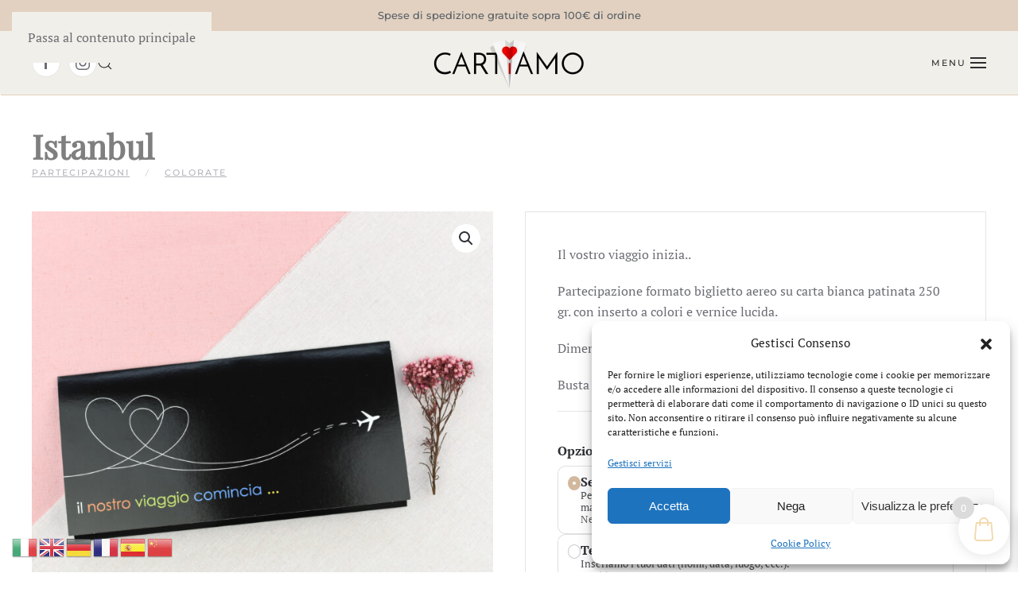

--- FILE ---
content_type: text/html; charset=UTF-8
request_url: https://cartiamo.it/prodotto/istanbul/
body_size: 32664
content:
<!DOCTYPE html>
<html lang="it-IT" prefix="og: https://ogp.me/ns#">
    <head>
        <meta charset="UTF-8">
        <meta name="viewport" content="width=device-width, initial-scale=1">
                
<!-- Ottimizzazione per i motori di ricerca di Rank Math - https://rankmath.com/ -->
<title>Istanbul - Cartiamo</title>
<meta name="description" content="Il vostro viaggio inizia.. Partecipazione formato biglietto aereo su carta bianca patinata 250 gr. con inserto a colori e vernice lucida. Dimensioni: 10,5 x 21 cm Busta e invito al Ristorante/Party compresi nel prezzo."/>
<meta name="robots" content="follow, index, max-snippet:-1, max-video-preview:-1, max-image-preview:large"/>
<link rel="canonical" href="https://cartiamo.it/partecipazioni-di-matrimonio/colorate/istanbul/" />
<meta property="og:locale" content="it_IT" />
<meta property="og:type" content="product" />
<meta property="og:title" content="Istanbul - Cartiamo" />
<meta property="og:description" content="Il vostro viaggio inizia.. Partecipazione formato biglietto aereo su carta bianca patinata 250 gr. con inserto a colori e vernice lucida. Dimensioni: 10,5 x 21 cm Busta e invito al Ristorante/Party compresi nel prezzo." />
<meta property="og:url" content="https://cartiamo.it/partecipazioni-di-matrimonio/colorate/istanbul/" />
<meta property="og:site_name" content="Cartiamo" />
<meta property="og:updated_time" content="2026-01-13T08:45:30+00:00" />
<meta property="og:image" content="https://cartiamo.it/wp-content/uploads/2021/04/DSC_6540-2000x2000.jpg" />
<meta property="og:image:secure_url" content="https://cartiamo.it/wp-content/uploads/2021/04/DSC_6540-2000x2000.jpg" />
<meta property="og:image:width" content="2000" />
<meta property="og:image:height" content="2000" />
<meta property="og:image:alt" content="Istanbul" />
<meta property="og:image:type" content="image/jpeg" />
<meta property="product:brand" content="Cartiamo" />
<meta property="product:price:amount" content="2" />
<meta property="product:price:currency" content="EUR" />
<meta property="product:availability" content="instock" />
<meta name="twitter:card" content="summary_large_image" />
<meta name="twitter:title" content="Istanbul - Cartiamo" />
<meta name="twitter:description" content="Il vostro viaggio inizia.. Partecipazione formato biglietto aereo su carta bianca patinata 250 gr. con inserto a colori e vernice lucida. Dimensioni: 10,5 x 21 cm Busta e invito al Ristorante/Party compresi nel prezzo." />
<meta name="twitter:image" content="https://cartiamo.it/wp-content/uploads/2021/04/DSC_6540-2000x2000.jpg" />
<meta name="twitter:label1" content="Prezzo" />
<meta name="twitter:data1" content="&euro;&nbsp;2,00" />
<meta name="twitter:label2" content="Disponibilità" />
<meta name="twitter:data2" content="In stock" />
<script type="application/ld+json" class="rank-math-schema">{"@context":"https://schema.org","@graph":[{"@type":"Organization","@id":"https://cartiamo.it/#organization","name":"Ekart s.r.l.","url":"https://cartiamo.it","logo":{"@type":"ImageObject","@id":"https://cartiamo.it/#logo","url":"https://cartiamo.it/wp-content/uploads/2021/02/logocartiamo_180.png","contentUrl":"https://cartiamo.it/wp-content/uploads/2021/02/logocartiamo_180.png","caption":"Cartiamo","inLanguage":"it-IT","width":"898","height":"322"}},{"@type":"WebSite","@id":"https://cartiamo.it/#website","url":"https://cartiamo.it","name":"Cartiamo","publisher":{"@id":"https://cartiamo.it/#organization"},"inLanguage":"it-IT"},{"@type":"ImageObject","@id":"https://cartiamo.it/wp-content/uploads/2021/04/DSC_6540-scaled.jpg","url":"https://cartiamo.it/wp-content/uploads/2021/04/DSC_6540-scaled.jpg","width":"2560","height":"2560","inLanguage":"it-IT"},{"@type":"BreadcrumbList","@id":"https://cartiamo.it/partecipazioni-di-matrimonio/colorate/istanbul/#breadcrumb","itemListElement":[{"@type":"ListItem","position":"1","item":{"@id":"https://cartiamo.it","name":"Cartiamo"}},{"@type":"ListItem","position":"2","item":{"@id":"https://cartiamo.it/partecipazioni-di-matrimonio/colorate/istanbul/","name":"Istanbul"}}]},{"@type":"ItemPage","@id":"https://cartiamo.it/partecipazioni-di-matrimonio/colorate/istanbul/#webpage","url":"https://cartiamo.it/partecipazioni-di-matrimonio/colorate/istanbul/","name":"Istanbul - Cartiamo","datePublished":"2021-04-14T14:47:04+00:00","dateModified":"2026-01-13T08:45:30+00:00","isPartOf":{"@id":"https://cartiamo.it/#website"},"primaryImageOfPage":{"@id":"https://cartiamo.it/wp-content/uploads/2021/04/DSC_6540-scaled.jpg"},"inLanguage":"it-IT","breadcrumb":{"@id":"https://cartiamo.it/partecipazioni-di-matrimonio/colorate/istanbul/#breadcrumb"}},{"@type":"Product","brand":{"@type":"Brand","name":"Cartiamo"},"name":"Istanbul - Cartiamo","description":"Il vostro viaggio inizia.. Partecipazione formato biglietto aereo su carta bianca patinata 250 gr. con inserto a colori e vernice lucida. Dimensioni: 10,5 x 21 cm Busta e invito al Ristorante/Party compresi nel prezzo.","sku":"110764","category":"Partecipazioni di Matrimonio","mainEntityOfPage":{"@id":"https://cartiamo.it/partecipazioni-di-matrimonio/colorate/istanbul/#webpage"},"image":[{"@type":"ImageObject","url":"https://cartiamo.it/wp-content/uploads/2021/04/DSC_6540-scaled.jpg","height":"2560","width":"2560"},{"@type":"ImageObject","url":"https://cartiamo.it/wp-content/uploads/2021/04/DSC_6544-scaled.jpg","height":"2560","width":"2560"},{"@type":"ImageObject","url":"https://cartiamo.it/wp-content/uploads/2021/04/DSC_6545-scaled.jpg","height":"2560","width":"2560"}],"offers":{"@type":"Offer","price":"2.00","priceCurrency":"EUR","priceValidUntil":"2027-12-31","availability":"http://schema.org/InStock","itemCondition":"NewCondition","url":"https://cartiamo.it/partecipazioni-di-matrimonio/colorate/istanbul/","seller":{"@type":"Organization","@id":"https://cartiamo.it/","name":"Cartiamo","url":"https://cartiamo.it","logo":"https://cartiamo.it/wp-content/uploads/2021/02/logocartiamo_180.png"},"priceSpecification":{"price":"2","priceCurrency":"EUR","valueAddedTaxIncluded":"true"}},"@id":"https://cartiamo.it/partecipazioni-di-matrimonio/colorate/istanbul/#richSnippet"}]}</script>
<!-- /Rank Math WordPress SEO plugin -->

<link rel='dns-prefetch' href='//www.googletagmanager.com' />
<link rel="alternate" type="application/rss+xml" title="Cartiamo &raquo; Feed" href="https://cartiamo.it/feed/" />
<link rel="alternate" type="application/rss+xml" title="Cartiamo &raquo; Feed dei commenti" href="https://cartiamo.it/comments/feed/" />
<link rel="alternate" title="oEmbed (JSON)" type="application/json+oembed" href="https://cartiamo.it/wp-json/oembed/1.0/embed?url=https%3A%2F%2Fcartiamo.it%2Fpartecipazioni-di-matrimonio%2Fcolorate%2Fistanbul%2F" />
<link rel="alternate" title="oEmbed (XML)" type="text/xml+oembed" href="https://cartiamo.it/wp-json/oembed/1.0/embed?url=https%3A%2F%2Fcartiamo.it%2Fpartecipazioni-di-matrimonio%2Fcolorate%2Fistanbul%2F&#038;format=xml" />
<style id='wp-emoji-styles-inline-css'>

	img.wp-smiley, img.emoji {
		display: inline !important;
		border: none !important;
		box-shadow: none !important;
		height: 1em !important;
		width: 1em !important;
		margin: 0 0.07em !important;
		vertical-align: -0.1em !important;
		background: none !important;
		padding: 0 !important;
	}
/*# sourceURL=wp-emoji-styles-inline-css */
</style>
<style id='wp-block-library-inline-css'>
:root{--wp-block-synced-color:#7a00df;--wp-block-synced-color--rgb:122,0,223;--wp-bound-block-color:var(--wp-block-synced-color);--wp-editor-canvas-background:#ddd;--wp-admin-theme-color:#007cba;--wp-admin-theme-color--rgb:0,124,186;--wp-admin-theme-color-darker-10:#006ba1;--wp-admin-theme-color-darker-10--rgb:0,107,160.5;--wp-admin-theme-color-darker-20:#005a87;--wp-admin-theme-color-darker-20--rgb:0,90,135;--wp-admin-border-width-focus:2px}@media (min-resolution:192dpi){:root{--wp-admin-border-width-focus:1.5px}}.wp-element-button{cursor:pointer}:root .has-very-light-gray-background-color{background-color:#eee}:root .has-very-dark-gray-background-color{background-color:#313131}:root .has-very-light-gray-color{color:#eee}:root .has-very-dark-gray-color{color:#313131}:root .has-vivid-green-cyan-to-vivid-cyan-blue-gradient-background{background:linear-gradient(135deg,#00d084,#0693e3)}:root .has-purple-crush-gradient-background{background:linear-gradient(135deg,#34e2e4,#4721fb 50%,#ab1dfe)}:root .has-hazy-dawn-gradient-background{background:linear-gradient(135deg,#faaca8,#dad0ec)}:root .has-subdued-olive-gradient-background{background:linear-gradient(135deg,#fafae1,#67a671)}:root .has-atomic-cream-gradient-background{background:linear-gradient(135deg,#fdd79a,#004a59)}:root .has-nightshade-gradient-background{background:linear-gradient(135deg,#330968,#31cdcf)}:root .has-midnight-gradient-background{background:linear-gradient(135deg,#020381,#2874fc)}:root{--wp--preset--font-size--normal:16px;--wp--preset--font-size--huge:42px}.has-regular-font-size{font-size:1em}.has-larger-font-size{font-size:2.625em}.has-normal-font-size{font-size:var(--wp--preset--font-size--normal)}.has-huge-font-size{font-size:var(--wp--preset--font-size--huge)}.has-text-align-center{text-align:center}.has-text-align-left{text-align:left}.has-text-align-right{text-align:right}.has-fit-text{white-space:nowrap!important}#end-resizable-editor-section{display:none}.aligncenter{clear:both}.items-justified-left{justify-content:flex-start}.items-justified-center{justify-content:center}.items-justified-right{justify-content:flex-end}.items-justified-space-between{justify-content:space-between}.screen-reader-text{border:0;clip-path:inset(50%);height:1px;margin:-1px;overflow:hidden;padding:0;position:absolute;width:1px;word-wrap:normal!important}.screen-reader-text:focus{background-color:#ddd;clip-path:none;color:#444;display:block;font-size:1em;height:auto;left:5px;line-height:normal;padding:15px 23px 14px;text-decoration:none;top:5px;width:auto;z-index:100000}html :where(.has-border-color){border-style:solid}html :where([style*=border-top-color]){border-top-style:solid}html :where([style*=border-right-color]){border-right-style:solid}html :where([style*=border-bottom-color]){border-bottom-style:solid}html :where([style*=border-left-color]){border-left-style:solid}html :where([style*=border-width]){border-style:solid}html :where([style*=border-top-width]){border-top-style:solid}html :where([style*=border-right-width]){border-right-style:solid}html :where([style*=border-bottom-width]){border-bottom-style:solid}html :where([style*=border-left-width]){border-left-style:solid}html :where(img[class*=wp-image-]){height:auto;max-width:100%}:where(figure){margin:0 0 1em}html :where(.is-position-sticky){--wp-admin--admin-bar--position-offset:var(--wp-admin--admin-bar--height,0px)}@media screen and (max-width:600px){html :where(.is-position-sticky){--wp-admin--admin-bar--position-offset:0px}}

/*# sourceURL=wp-block-library-inline-css */
</style><link rel='stylesheet' id='wc-blocks-style-css' href='https://cartiamo.it/wp-content/plugins/woocommerce/assets/client/blocks/wc-blocks.css?ver=wc-10.4.3' media='all' />
<style id='global-styles-inline-css'>
:root{--wp--preset--aspect-ratio--square: 1;--wp--preset--aspect-ratio--4-3: 4/3;--wp--preset--aspect-ratio--3-4: 3/4;--wp--preset--aspect-ratio--3-2: 3/2;--wp--preset--aspect-ratio--2-3: 2/3;--wp--preset--aspect-ratio--16-9: 16/9;--wp--preset--aspect-ratio--9-16: 9/16;--wp--preset--color--black: #000000;--wp--preset--color--cyan-bluish-gray: #abb8c3;--wp--preset--color--white: #ffffff;--wp--preset--color--pale-pink: #f78da7;--wp--preset--color--vivid-red: #cf2e2e;--wp--preset--color--luminous-vivid-orange: #ff6900;--wp--preset--color--luminous-vivid-amber: #fcb900;--wp--preset--color--light-green-cyan: #7bdcb5;--wp--preset--color--vivid-green-cyan: #00d084;--wp--preset--color--pale-cyan-blue: #8ed1fc;--wp--preset--color--vivid-cyan-blue: #0693e3;--wp--preset--color--vivid-purple: #9b51e0;--wp--preset--gradient--vivid-cyan-blue-to-vivid-purple: linear-gradient(135deg,rgb(6,147,227) 0%,rgb(155,81,224) 100%);--wp--preset--gradient--light-green-cyan-to-vivid-green-cyan: linear-gradient(135deg,rgb(122,220,180) 0%,rgb(0,208,130) 100%);--wp--preset--gradient--luminous-vivid-amber-to-luminous-vivid-orange: linear-gradient(135deg,rgb(252,185,0) 0%,rgb(255,105,0) 100%);--wp--preset--gradient--luminous-vivid-orange-to-vivid-red: linear-gradient(135deg,rgb(255,105,0) 0%,rgb(207,46,46) 100%);--wp--preset--gradient--very-light-gray-to-cyan-bluish-gray: linear-gradient(135deg,rgb(238,238,238) 0%,rgb(169,184,195) 100%);--wp--preset--gradient--cool-to-warm-spectrum: linear-gradient(135deg,rgb(74,234,220) 0%,rgb(151,120,209) 20%,rgb(207,42,186) 40%,rgb(238,44,130) 60%,rgb(251,105,98) 80%,rgb(254,248,76) 100%);--wp--preset--gradient--blush-light-purple: linear-gradient(135deg,rgb(255,206,236) 0%,rgb(152,150,240) 100%);--wp--preset--gradient--blush-bordeaux: linear-gradient(135deg,rgb(254,205,165) 0%,rgb(254,45,45) 50%,rgb(107,0,62) 100%);--wp--preset--gradient--luminous-dusk: linear-gradient(135deg,rgb(255,203,112) 0%,rgb(199,81,192) 50%,rgb(65,88,208) 100%);--wp--preset--gradient--pale-ocean: linear-gradient(135deg,rgb(255,245,203) 0%,rgb(182,227,212) 50%,rgb(51,167,181) 100%);--wp--preset--gradient--electric-grass: linear-gradient(135deg,rgb(202,248,128) 0%,rgb(113,206,126) 100%);--wp--preset--gradient--midnight: linear-gradient(135deg,rgb(2,3,129) 0%,rgb(40,116,252) 100%);--wp--preset--font-size--small: 13px;--wp--preset--font-size--medium: 20px;--wp--preset--font-size--large: 36px;--wp--preset--font-size--x-large: 42px;--wp--preset--spacing--20: 0.44rem;--wp--preset--spacing--30: 0.67rem;--wp--preset--spacing--40: 1rem;--wp--preset--spacing--50: 1.5rem;--wp--preset--spacing--60: 2.25rem;--wp--preset--spacing--70: 3.38rem;--wp--preset--spacing--80: 5.06rem;--wp--preset--shadow--natural: 6px 6px 9px rgba(0, 0, 0, 0.2);--wp--preset--shadow--deep: 12px 12px 50px rgba(0, 0, 0, 0.4);--wp--preset--shadow--sharp: 6px 6px 0px rgba(0, 0, 0, 0.2);--wp--preset--shadow--outlined: 6px 6px 0px -3px rgb(255, 255, 255), 6px 6px rgb(0, 0, 0);--wp--preset--shadow--crisp: 6px 6px 0px rgb(0, 0, 0);}:where(.is-layout-flex){gap: 0.5em;}:where(.is-layout-grid){gap: 0.5em;}body .is-layout-flex{display: flex;}.is-layout-flex{flex-wrap: wrap;align-items: center;}.is-layout-flex > :is(*, div){margin: 0;}body .is-layout-grid{display: grid;}.is-layout-grid > :is(*, div){margin: 0;}:where(.wp-block-columns.is-layout-flex){gap: 2em;}:where(.wp-block-columns.is-layout-grid){gap: 2em;}:where(.wp-block-post-template.is-layout-flex){gap: 1.25em;}:where(.wp-block-post-template.is-layout-grid){gap: 1.25em;}.has-black-color{color: var(--wp--preset--color--black) !important;}.has-cyan-bluish-gray-color{color: var(--wp--preset--color--cyan-bluish-gray) !important;}.has-white-color{color: var(--wp--preset--color--white) !important;}.has-pale-pink-color{color: var(--wp--preset--color--pale-pink) !important;}.has-vivid-red-color{color: var(--wp--preset--color--vivid-red) !important;}.has-luminous-vivid-orange-color{color: var(--wp--preset--color--luminous-vivid-orange) !important;}.has-luminous-vivid-amber-color{color: var(--wp--preset--color--luminous-vivid-amber) !important;}.has-light-green-cyan-color{color: var(--wp--preset--color--light-green-cyan) !important;}.has-vivid-green-cyan-color{color: var(--wp--preset--color--vivid-green-cyan) !important;}.has-pale-cyan-blue-color{color: var(--wp--preset--color--pale-cyan-blue) !important;}.has-vivid-cyan-blue-color{color: var(--wp--preset--color--vivid-cyan-blue) !important;}.has-vivid-purple-color{color: var(--wp--preset--color--vivid-purple) !important;}.has-black-background-color{background-color: var(--wp--preset--color--black) !important;}.has-cyan-bluish-gray-background-color{background-color: var(--wp--preset--color--cyan-bluish-gray) !important;}.has-white-background-color{background-color: var(--wp--preset--color--white) !important;}.has-pale-pink-background-color{background-color: var(--wp--preset--color--pale-pink) !important;}.has-vivid-red-background-color{background-color: var(--wp--preset--color--vivid-red) !important;}.has-luminous-vivid-orange-background-color{background-color: var(--wp--preset--color--luminous-vivid-orange) !important;}.has-luminous-vivid-amber-background-color{background-color: var(--wp--preset--color--luminous-vivid-amber) !important;}.has-light-green-cyan-background-color{background-color: var(--wp--preset--color--light-green-cyan) !important;}.has-vivid-green-cyan-background-color{background-color: var(--wp--preset--color--vivid-green-cyan) !important;}.has-pale-cyan-blue-background-color{background-color: var(--wp--preset--color--pale-cyan-blue) !important;}.has-vivid-cyan-blue-background-color{background-color: var(--wp--preset--color--vivid-cyan-blue) !important;}.has-vivid-purple-background-color{background-color: var(--wp--preset--color--vivid-purple) !important;}.has-black-border-color{border-color: var(--wp--preset--color--black) !important;}.has-cyan-bluish-gray-border-color{border-color: var(--wp--preset--color--cyan-bluish-gray) !important;}.has-white-border-color{border-color: var(--wp--preset--color--white) !important;}.has-pale-pink-border-color{border-color: var(--wp--preset--color--pale-pink) !important;}.has-vivid-red-border-color{border-color: var(--wp--preset--color--vivid-red) !important;}.has-luminous-vivid-orange-border-color{border-color: var(--wp--preset--color--luminous-vivid-orange) !important;}.has-luminous-vivid-amber-border-color{border-color: var(--wp--preset--color--luminous-vivid-amber) !important;}.has-light-green-cyan-border-color{border-color: var(--wp--preset--color--light-green-cyan) !important;}.has-vivid-green-cyan-border-color{border-color: var(--wp--preset--color--vivid-green-cyan) !important;}.has-pale-cyan-blue-border-color{border-color: var(--wp--preset--color--pale-cyan-blue) !important;}.has-vivid-cyan-blue-border-color{border-color: var(--wp--preset--color--vivid-cyan-blue) !important;}.has-vivid-purple-border-color{border-color: var(--wp--preset--color--vivid-purple) !important;}.has-vivid-cyan-blue-to-vivid-purple-gradient-background{background: var(--wp--preset--gradient--vivid-cyan-blue-to-vivid-purple) !important;}.has-light-green-cyan-to-vivid-green-cyan-gradient-background{background: var(--wp--preset--gradient--light-green-cyan-to-vivid-green-cyan) !important;}.has-luminous-vivid-amber-to-luminous-vivid-orange-gradient-background{background: var(--wp--preset--gradient--luminous-vivid-amber-to-luminous-vivid-orange) !important;}.has-luminous-vivid-orange-to-vivid-red-gradient-background{background: var(--wp--preset--gradient--luminous-vivid-orange-to-vivid-red) !important;}.has-very-light-gray-to-cyan-bluish-gray-gradient-background{background: var(--wp--preset--gradient--very-light-gray-to-cyan-bluish-gray) !important;}.has-cool-to-warm-spectrum-gradient-background{background: var(--wp--preset--gradient--cool-to-warm-spectrum) !important;}.has-blush-light-purple-gradient-background{background: var(--wp--preset--gradient--blush-light-purple) !important;}.has-blush-bordeaux-gradient-background{background: var(--wp--preset--gradient--blush-bordeaux) !important;}.has-luminous-dusk-gradient-background{background: var(--wp--preset--gradient--luminous-dusk) !important;}.has-pale-ocean-gradient-background{background: var(--wp--preset--gradient--pale-ocean) !important;}.has-electric-grass-gradient-background{background: var(--wp--preset--gradient--electric-grass) !important;}.has-midnight-gradient-background{background: var(--wp--preset--gradient--midnight) !important;}.has-small-font-size{font-size: var(--wp--preset--font-size--small) !important;}.has-medium-font-size{font-size: var(--wp--preset--font-size--medium) !important;}.has-large-font-size{font-size: var(--wp--preset--font-size--large) !important;}.has-x-large-font-size{font-size: var(--wp--preset--font-size--x-large) !important;}
/*# sourceURL=global-styles-inline-css */
</style>

<style id='classic-theme-styles-inline-css'>
/*! This file is auto-generated */
.wp-block-button__link{color:#fff;background-color:#32373c;border-radius:9999px;box-shadow:none;text-decoration:none;padding:calc(.667em + 2px) calc(1.333em + 2px);font-size:1.125em}.wp-block-file__button{background:#32373c;color:#fff;text-decoration:none}
/*# sourceURL=/wp-includes/css/classic-themes.min.css */
</style>
<link rel='stylesheet' id='contact-form-7-css' href='https://cartiamo.it/wp-content/plugins/contact-form-7/includes/css/styles.css?ver=6.1.4' media='all' />
<link rel='stylesheet' id='photoswipe-css' href='https://cartiamo.it/wp-content/plugins/woocommerce/assets/css/photoswipe/photoswipe.min.css?ver=10.4.3' media='all' />
<link rel='stylesheet' id='photoswipe-default-skin-css' href='https://cartiamo.it/wp-content/plugins/woocommerce/assets/css/photoswipe/default-skin/default-skin.min.css?ver=10.4.3' media='all' />
<style id='woocommerce-inline-inline-css'>
.woocommerce form .form-row .required { visibility: visible; }
/*# sourceURL=woocommerce-inline-inline-css */
</style>
<link rel='stylesheet' id='cmplz-general-css' href='https://cartiamo.it/wp-content/plugins/complianz-gdpr/assets/css/cookieblocker.min.css?ver=1768923659' media='all' />
<link rel='stylesheet' id='brands-styles-css' href='https://cartiamo.it/wp-content/plugins/woocommerce/assets/css/brands.css?ver=10.4.3' media='all' />
<link rel='stylesheet' id='xoo-wsc-fonts-css' href='https://cartiamo.it/wp-content/plugins/side-cart-woocommerce/assets/css/xoo-wsc-fonts.css?ver=2.7.2' media='all' />
<link rel='stylesheet' id='xoo-wsc-style-css' href='https://cartiamo.it/wp-content/plugins/side-cart-woocommerce/assets/css/xoo-wsc-style.css?ver=2.7.2' media='all' />
<style id='xoo-wsc-style-inline-css'>




.xoo-wsc-ft-buttons-cont a.xoo-wsc-ft-btn, .xoo-wsc-container .xoo-wsc-btn {
	background-color: #d6c8b8;
	color: #ffffff;
	border: 2px solid #ffffff;
	padding: 10px 20px;
}

.xoo-wsc-ft-buttons-cont a.xoo-wsc-ft-btn:hover, .xoo-wsc-container .xoo-wsc-btn:hover {
	background-color: #ffffff;
	color: #ddbb87;
	border: 2px solid #333333;
}

 

.xoo-wsc-footer{
	background-color: #ffffff;
	color: #7f7f7f;
	padding: 10px 20px;
	box-shadow: 0 -1px 10px #0000001a;
}

.xoo-wsc-footer, .xoo-wsc-footer a, .xoo-wsc-footer .amount{
	font-size: 18px;
}

.xoo-wsc-btn .amount{
	color: #ffffff}

.xoo-wsc-btn:hover .amount{
	color: #ddbb87;
}

.xoo-wsc-ft-buttons-cont{
	grid-template-columns: auto;
}

.xoo-wsc-basket{
	bottom: 12px;
	right: 1px;
	background-color: #ffffff;
	color: #f2d8ab;
	box-shadow: 0px 0px 15px 2px #0000001a;
	border-radius: 50%;
	display: flex;
	width: 64px;
	height: 64px;
}


.xoo-wsc-bki{
	font-size: 30px}

.xoo-wsc-items-count{
	top: -9px;
	left: -8px;
}

.xoo-wsc-items-count, .xoo-wsch-items-count{
	background-color: #dbdbdb;
	color: #ffffff;
}

.xoo-wsc-container, .xoo-wsc-slider{
	max-width: 425px;
	right: -425px;
	top: 0;bottom: 0;
	bottom: 0;
	font-family: }


.xoo-wsc-cart-active .xoo-wsc-container, .xoo-wsc-slider-active .xoo-wsc-slider{
	right: 0;
}


.xoo-wsc-cart-active .xoo-wsc-basket{
	right: 425px;
}

.xoo-wsc-slider{
	right: -425px;
}

span.xoo-wsch-close {
    font-size: 22px;
}


.xoo-wsch-text{
	font-size: 22px;
}

.xoo-wsc-header{
	color: #5e5e5e;
	background-color: #ffffff;
	border-bottom: 2px solid #eee;
	padding: 15px 15px;
}


.xoo-wsc-body{
	background-color: #f8f9fa;
}

.xoo-wsc-products:not(.xoo-wsc-pattern-card), .xoo-wsc-products:not(.xoo-wsc-pattern-card) span.amount, .xoo-wsc-products:not(.xoo-wsc-pattern-card) a{
	font-size: 16px;
	color: #757575;
}

.xoo-wsc-products:not(.xoo-wsc-pattern-card) .xoo-wsc-product{
	padding: 10px 15px;
	margin: 10px 15px;
	border-radius: 5px;
	box-shadow: 0 2px 2px #00000005;
	background-color: #ffffff;
}

.xoo-wsc-sum-col{
	justify-content: center;
}


/** Shortcode **/
.xoo-wsc-sc-count{
	background-color: #000000;
	color: #ffffff;
}

.xoo-wsc-sc-bki{
	font-size: 28px;
	color: #000000;
}
.xoo-wsc-sc-cont{
	color: #000000;
}

.added_to_cart{
	display: none!important;
}

.xoo-wsc-product dl.variation {
	display: block;
}


.xoo-wsc-product-cont{
	padding: 10px 10px;
}

.xoo-wsc-products:not(.xoo-wsc-pattern-card) .xoo-wsc-img-col{
	width: 28%;
}

.xoo-wsc-pattern-card .xoo-wsc-img-col img{
	max-width: 100%;
	height: auto;
}

.xoo-wsc-products:not(.xoo-wsc-pattern-card) .xoo-wsc-sum-col{
	width: 72%;
}

.xoo-wsc-pattern-card .xoo-wsc-product-cont{
	width: 50% 
}

@media only screen and (max-width: 600px) {
	.xoo-wsc-pattern-card .xoo-wsc-product-cont  {
		width: 50%;
	}
}


.xoo-wsc-pattern-card .xoo-wsc-product{
	border: 0;
	box-shadow: 0px 10px 15px -12px #0000001a;
}


.xoo-wsc-sm-front{
	background-color: #eee;
}
.xoo-wsc-pattern-card, .xoo-wsc-sm-front{
	border-bottom-left-radius: 5px;
	border-bottom-right-radius: 5px;
}
.xoo-wsc-pattern-card, .xoo-wsc-img-col img, .xoo-wsc-img-col, .xoo-wsc-sm-back-cont{
	border-top-left-radius: 5px;
	border-top-right-radius: 5px;
}
.xoo-wsc-sm-back{
	background-color: #fff;
}
.xoo-wsc-pattern-card, .xoo-wsc-pattern-card a, .xoo-wsc-pattern-card .amount{
	font-size: 16px;
}

.xoo-wsc-sm-front, .xoo-wsc-sm-front a, .xoo-wsc-sm-front .amount{
	color: #000;
}

.xoo-wsc-sm-back, .xoo-wsc-sm-back a, .xoo-wsc-sm-back .amount{
	color: #000;
}


.magictime {
    animation-duration: 0.5s;
}


		.xoo-wsc-sc-bki{
			display: none;
		}
		
span.xoo-wsch-items-count{
	height: 20px;
	line-height: 20px;
	width: 20px;
}

span.xoo-wsch-icon{
	font-size: 30px
}

.xoo-wsc-smr-del{
	font-size: 16px
}
/*# sourceURL=xoo-wsc-style-inline-css */
</style>
<link rel='stylesheet' id='wc_stripe_express_checkout_style-css' href='https://cartiamo.it/wp-content/plugins/woocommerce-gateway-stripe/build/express-checkout.css?ver=f49792bd42ded7e3e1cb' media='all' />
<link href="https://cartiamo.it/wp-content/themes/yootheme/css/theme.1.css?ver=1768988230" rel="stylesheet">
<script src="https://cartiamo.it/wp-includes/js/jquery/jquery.min.js?ver=3.7.1" id="jquery-core-js"></script>
<script src="https://cartiamo.it/wp-includes/js/jquery/jquery-migrate.min.js?ver=3.4.1" id="jquery-migrate-js"></script>
<script src="https://cartiamo.it/wp-content/plugins/woocommerce/assets/js/zoom/jquery.zoom.min.js?ver=1.7.21-wc.10.4.3" id="wc-zoom-js" defer data-wp-strategy="defer"></script>
<script src="https://cartiamo.it/wp-content/plugins/woocommerce/assets/js/flexslider/jquery.flexslider.min.js?ver=2.7.2-wc.10.4.3" id="wc-flexslider-js" defer data-wp-strategy="defer"></script>
<script src="https://cartiamo.it/wp-content/plugins/woocommerce/assets/js/photoswipe/photoswipe.min.js?ver=4.1.1-wc.10.4.3" id="wc-photoswipe-js" defer data-wp-strategy="defer"></script>
<script src="https://cartiamo.it/wp-content/plugins/woocommerce/assets/js/photoswipe/photoswipe-ui-default.min.js?ver=4.1.1-wc.10.4.3" id="wc-photoswipe-ui-default-js" defer data-wp-strategy="defer"></script>
<script id="wc-single-product-js-extra">
var wc_single_product_params = {"i18n_required_rating_text":"Seleziona una valutazione","i18n_rating_options":["1 stella su 5","2 stelle su 5","3 stelle su 5","4 stelle su 5","5 stelle su 5"],"i18n_product_gallery_trigger_text":"Visualizza la galleria di immagini a schermo intero","review_rating_required":"yes","flexslider":{"rtl":false,"animation":"slide","smoothHeight":true,"directionNav":false,"controlNav":"thumbnails","slideshow":false,"animationSpeed":500,"animationLoop":false,"allowOneSlide":false},"zoom_enabled":"1","zoom_options":[],"photoswipe_enabled":"1","photoswipe_options":{"shareEl":false,"closeOnScroll":false,"history":false,"hideAnimationDuration":0,"showAnimationDuration":0},"flexslider_enabled":"1"};
//# sourceURL=wc-single-product-js-extra
</script>
<script src="https://cartiamo.it/wp-content/plugins/woocommerce/assets/js/frontend/single-product.min.js?ver=10.4.3" id="wc-single-product-js" defer data-wp-strategy="defer"></script>
<script src="https://cartiamo.it/wp-content/plugins/woocommerce/assets/js/jquery-blockui/jquery.blockUI.min.js?ver=2.7.0-wc.10.4.3" id="wc-jquery-blockui-js" data-wp-strategy="defer"></script>
<script src="https://cartiamo.it/wp-content/plugins/woocommerce/assets/js/js-cookie/js.cookie.min.js?ver=2.1.4-wc.10.4.3" id="wc-js-cookie-js" data-wp-strategy="defer"></script>
<script id="WCPAY_ASSETS-js-extra">
var wcpayAssets = {"url":"https://cartiamo.it/wp-content/plugins/woocommerce-payments/dist/"};
//# sourceURL=WCPAY_ASSETS-js-extra
</script>

<!-- Snippet del tag Google (gtag.js) aggiunto da Site Kit -->
<!-- Snippet Google Analytics aggiunto da Site Kit -->
<script src="https://www.googletagmanager.com/gtag/js?id=GT-TQT88JMD" id="google_gtagjs-js" async></script>
<script id="google_gtagjs-js-after">
window.dataLayer = window.dataLayer || [];function gtag(){dataLayer.push(arguments);}
gtag("set","linker",{"domains":["cartiamo.it"]});
gtag("js", new Date());
gtag("set", "developer_id.dZTNiMT", true);
gtag("config", "GT-TQT88JMD");
 window._googlesitekit = window._googlesitekit || {}; window._googlesitekit.throttledEvents = []; window._googlesitekit.gtagEvent = (name, data) => { var key = JSON.stringify( { name, data } ); if ( !! window._googlesitekit.throttledEvents[ key ] ) { return; } window._googlesitekit.throttledEvents[ key ] = true; setTimeout( () => { delete window._googlesitekit.throttledEvents[ key ]; }, 5 ); gtag( "event", name, { ...data, event_source: "site-kit" } ); }; 
//# sourceURL=google_gtagjs-js-after
</script>
<script id="wc-cart-fragments-js-extra">
var wc_cart_fragments_params = {"ajax_url":"/wp-admin/admin-ajax.php","wc_ajax_url":"/?wc-ajax=%%endpoint%%","cart_hash_key":"wc_cart_hash_441cb6277b3dc5b50ff164d5c3849747","fragment_name":"wc_fragments_441cb6277b3dc5b50ff164d5c3849747","request_timeout":"5000"};
//# sourceURL=wc-cart-fragments-js-extra
</script>
<script src="https://cartiamo.it/wp-content/plugins/woocommerce/assets/js/frontend/cart-fragments.min.js?ver=10.4.3" id="wc-cart-fragments-js" defer data-wp-strategy="defer"></script>
<link rel="https://api.w.org/" href="https://cartiamo.it/wp-json/" /><link rel="alternate" title="JSON" type="application/json" href="https://cartiamo.it/wp-json/wp/v2/product/21185" /><link rel="EditURI" type="application/rsd+xml" title="RSD" href="https://cartiamo.it/xmlrpc.php?rsd" />
<meta name="generator" content="WordPress 6.9" />
<link rel='shortlink' href='https://cartiamo.it/?p=21185' />
<meta name="generator" content="Site Kit by Google 1.171.0" />			<style>.cmplz-hidden {
					display: none !important;
				}</style><link rel="icon" href="/wp-content/uploads/2021/03/icona.png" sizes="any">
<link rel="icon" href="/wp-content/uploads/2021/03/icona.png" type="image/svg+xml">
<link rel="apple-touch-icon" href="/wp-content/uploads/2021/03/icona.png">	<noscript><style>.woocommerce-product-gallery{ opacity: 1 !important; }</style></noscript>
	<script src="https://cartiamo.it/wp-content/themes/yootheme/vendor/assets/uikit/dist/js/uikit.min.js?ver=5.0.5"></script>
<script src="https://cartiamo.it/wp-content/themes/yootheme/vendor/assets/uikit/dist/js/uikit-icons-fuse.min.js?ver=5.0.5"></script>
<script src="https://cartiamo.it/wp-content/themes/yootheme/assets/site/js/theme.js?ver=5.0.5"></script>
<script>window.yootheme ||= {}; yootheme.theme = {"i18n":{"close":{"label":"Chiudi","0":"yootheme"},"totop":{"label":"Back to top","0":"yootheme"},"marker":{"label":"Open","0":"yootheme"},"navbarToggleIcon":{"label":"Apri menu","0":"yootheme"},"paginationPrevious":{"label":"Pagina precedente","0":"yootheme"},"paginationNext":{"label":"Pagina successiva","0":"yootheme"},"searchIcon":{"toggle":"Apri la ricerca","submit":"Invia ricerca"},"slider":{"next":"Slide successiva","previous":"Slide precedente","slideX":"Slide %s","slideLabel":"%s di %s"},"slideshow":{"next":"Slide successiva","previous":"Slide precedente","slideX":"Slide %s","slideLabel":"%s di %s"},"lightboxPanel":{"next":"Slide successiva","previous":"Slide precedente","slideLabel":"%s di %s","close":"Chiudi"}}};</script>

<style id='cartiamo-autolink-css'>
a.cartiamo-autolink-term{
  text-decoration: underline;
  text-decoration-thickness: 2px;
  text-underline-offset: .18em;
  text-decoration-skip-ink: auto;
}
a.cartiamo-autolink-term:hover,
a.cartiamo-autolink-term:focus{
  text-decoration-thickness: 3px;
}
</style>
<link rel="icon" href="/wp-content/uploads/2021/03/icona.png" sizes="any">
<link rel="icon" href="/wp-content/uploads/2021/03/icona.png" type="image/svg+xml">
<link rel="apple-touch-icon" href="/wp-content/uploads/2021/03/icona.png">
    <link rel='stylesheet' id='wc-stripe-blocks-checkout-style-css' href='https://cartiamo.it/wp-content/plugins/woocommerce-gateway-stripe/build/upe-blocks.css?ver=5149cca93b0373758856' media='all' />
<link rel='stylesheet' id='wc-stripe-upe-classic-css' href='https://cartiamo.it/wp-content/plugins/woocommerce-gateway-stripe/build/upe-classic.css?ver=10.3.1' media='all' />
<link rel='stylesheet' id='stripelink_styles-css' href='https://cartiamo.it/wp-content/plugins/woocommerce-gateway-stripe/assets/css/stripe-link.css?ver=10.3.1' media='all' />
</head>
    <body data-cmplz=2 class="wp-singular product-template-default single single-product postid-21185 wp-theme-yootheme  theme-yootheme woocommerce woocommerce-page woocommerce-no-js">

        
        <div class="uk-hidden-visually uk-notification uk-notification-top-left uk-width-auto">
            <div class="uk-notification-message">
                <a href="#tm-main" class="uk-link-reset">Passa al contenuto principale</a>
            </div>
        </div>

        
        
        <div class="tm-page">

                        


<header class="tm-header-mobile uk-hidden@l">


        <div uk-sticky cls-active="uk-navbar-sticky" sel-target=".uk-navbar-container">
    
        <div class="uk-navbar-container">

            <div class="uk-container uk-container-expand">
                <nav class="uk-navbar" uk-navbar="{&quot;align&quot;:&quot;left&quot;,&quot;container&quot;:&quot;.tm-header-mobile &gt; [uk-sticky]&quot;,&quot;boundary&quot;:&quot;.tm-header-mobile .uk-navbar-container&quot;}">

                                        <div class="uk-navbar-left ">

                        
                                                    <a uk-toggle href="#tm-dialog-mobile" class="uk-navbar-toggle">

        
        <div uk-navbar-toggle-icon></div>

        
    </a>                        
                        
                    </div>
                    
                                        <div class="uk-navbar-center">

                                                    <a href="https://cartiamo.it/" aria-label="Torna alla Home" class="uk-logo uk-navbar-item">
    <picture><source type="image/webp" srcset="/wp-content/uploads/yootheme/cache/55/55ac9833.webp 200w" sizes="(min-width: 100px) 100px"><img src="/wp-content/uploads/yootheme/cache/5f/5f238f50.png" width="100" height="36" alt></picture></a>                        
                        
                    </div>
                    
                                        <div class="uk-navbar-right">

                        
                                                    

    <a class="uk-navbar-toggle" href="#search-2-search" uk-search-icon></a>

    <div id="search-2-search" class="uk-dropbar uk-dropbar-top" uk-drop="{&quot;flip&quot;:&quot;false&quot;,&quot;container&quot;:&quot;.tm-header-mobile &gt; [uk-sticky]&quot;,&quot;target-y&quot;:&quot;.tm-header-mobile .uk-navbar-container&quot;,&quot;mode&quot;:&quot;click&quot;,&quot;target-x&quot;:&quot;.tm-header-mobile .uk-navbar-container&quot;,&quot;stretch&quot;:true,&quot;pos&quot;:&quot;bottom-left&quot;,&quot;bgScroll&quot;:&quot;false&quot;,&quot;animateOut&quot;:true,&quot;duration&quot;:300}">
        <div class="tm-height-min-1-1 uk-flex uk-flex-column">

            
            <form id="search-2" action="https://cartiamo.it/" method="get" role="search" class="uk-search uk-width-1-1 uk-search-medium"><span uk-search-icon></span><input name="s" placeholder="Cerca" required aria-label="Cerca" type="search" class="uk-search-input" autofocus></form>
            
        </div>
    </div>

                        
                    </div>
                    
                </nav>
            </div>

        </div>

        </div>
    



        <div id="tm-dialog-mobile" uk-offcanvas="container: true; overlay: true" mode="slide" flip>
        <div class="uk-offcanvas-bar uk-flex uk-flex-column">

                        <button class="uk-offcanvas-close uk-close-large" type="button" uk-close uk-toggle="cls: uk-close-large; mode: media; media: @s"></button>
            
                        <div class="uk-margin-auto-vertical uk-text-center">
                
<div class="uk-panel widget widget_builderwidget" id="builderwidget-2">

    
    
<div class="uk-grid-margin uk-grid tm-grid-expand uk-grid-divider" uk-grid>
    
        
<div class="uk-width-1-2@s uk-width-1-4@m">
    
        
            
            
            
                
                    
<div class="uk-text-lead uk-heading-divider uk-text-left">
    
                <a class="el-link uk-link-reset" href="https://cartiamo.it/partecipazioni-di-matrimonio/">        
                    Partecipazioni di Matrimonio        
                </a>        
    
</div>
<ul class="uk-list uk-list-hyphen uk-list-collapse uk-margin uk-text-left">
    
    
                <li class="el-item">            

    <div class="el-content uk-panel uk-text-muted"><a href="https://cartiamo.it/partecipazioni-di-matrimonio/kit-matrimonio/" class="el-link uk-margin-remove-last-child">Kit matrimonio</a></div>        </li>                <li class="el-item">            

    <div class="el-content uk-panel uk-text-muted"><a href="https://cartiamo.it/partecipazioni-di-matrimonio/floreali/" class="el-link uk-margin-remove-last-child">Floreali</a></div>        </li>                <li class="el-item">            

    <div class="el-content uk-panel uk-text-muted"><a href="https://cartiamo.it/partecipazioni-di-matrimonio/naturali-ecologiche/" class="el-link uk-margin-remove-last-child">Naturali / Ecologiche</a></div>        </li>                <li class="el-item">            

    <div class="el-content uk-panel uk-text-muted"><a href="https://cartiamo.it/partecipazioni-di-matrimonio/romantiche/" class="el-link uk-margin-remove-last-child">Romantiche</a></div>        </li>                <li class="el-item">            

    <div class="el-content uk-panel uk-text-muted"><a href="https://cartiamo.it/partecipazioni-di-matrimonio/minimal/" class="el-link uk-margin-remove-last-child">Minimal</a></div>        </li>                <li class="el-item">            

    <div class="el-content uk-panel uk-text-muted"><a href="https://cartiamo.it/partecipazioni-di-matrimonio/colorate/" class="el-link uk-margin-remove-last-child">Colorate</a></div>        </li>                <li class="el-item">            

    <div class="el-content uk-panel uk-text-muted"><a href="https://cartiamo.it/partecipazioni-di-matrimonio/tradizionali/" class="el-link uk-margin-remove-last-child">Tradizionali</a></div>        </li>        
    
    
</ul>
                
            
        
    
</div>
<div class="uk-width-1-2@s uk-width-1-4@m">
    
        
            
            
            
                
                    
<div class="uk-text-lead uk-heading-divider uk-text-left">
    
                <a class="el-link uk-link-reset" href="https://cartiamo.it/biglietti-bomboniera/">        
                    Biglietti Bomboniera        
                </a>        
    
</div>
<div class="uk-text-lead uk-heading-divider uk-text-left">
    
                <a class="el-link uk-link-reset" href="https://cartiamo.it/inviti-per-evento/">        
                    Inviti per evento        
                </a>        
    
</div>
<div class="uk-text-lead uk-heading-divider uk-text-left">
    
                <a class="el-link uk-link-reset" href="https://cartiamo.it/partecipazioni-di-matrimonio/kit-matrimonio/">        
                    Kit matrimonio        
                </a>        
    
</div>
<div class="uk-text-lead uk-heading-divider uk-text-left">
    
                <a class="el-link uk-link-reset" href="https://cartiamo.it/linea-coordinata/">        
                    Linea Coordinata        
                </a>        
    
</div>
                
            
        
    
</div>
<div class="uk-width-1-2@s uk-width-1-4@m">
    
        
            
            
            
                
                    
<div class="uk-text-lead uk-heading-divider uk-text-left">
    
                <a class="el-link uk-link-reset" href="https://cartiamo.it/accessori/">        
                    Accessori        
                </a>        
    
</div>
<ul class="uk-list uk-list-hyphen uk-list-collapse uk-margin uk-text-left">
    
    
                <li class="el-item">            

    <div class="el-content uk-panel uk-text-muted"><a href="https://cartiamo.it/accessori/etichette/" class="el-link uk-margin-remove-last-child">Etichette</a></div>        </li>                <li class="el-item">            

    <div class="el-content uk-panel uk-text-muted"><a href="https://cartiamo.it/accessori/applicazioni-cuore/" class="el-link uk-margin-remove-last-child">Applicazioni Cuore</a></div>        </li>                <li class="el-item">            

    <div class="el-content uk-panel uk-text-muted"><a href="https://cartiamo.it/accessori/ringraziamenti/" class="el-link uk-margin-remove-last-child">Ringraziamenti</a></div>        </li>                <li class="el-item">            

    <div class="el-content uk-panel uk-text-muted"><a href="https://cartiamo.it/accessori/scatoline-confetti/" class="el-link uk-margin-remove-last-child">Scatoline confetti</a></div>        </li>                <li class="el-item">            

    <div class="el-content uk-panel uk-text-muted"><a href="https://cartiamo.it/accessori/segnaposti/" class="el-link uk-margin-remove-last-child">Segnaposti</a></div>        </li>                <li class="el-item">            

    <div class="el-content uk-panel uk-text-muted"><a href="https://cartiamo.it/accessori/menu/" class="el-link uk-margin-remove-last-child">Menù</a></div>        </li>                <li class="el-item">            

    <div class="el-content uk-panel uk-text-muted"><a href="https://cartiamo.it/accessori/libretto-messa/" class="el-link uk-margin-remove-last-child">Libretti Messa</a></div>        </li>                <li class="el-item">            

    <div class="el-content uk-panel uk-text-muted"><a href="https://cartiamo.it/accessori/portafoto/" class="el-link uk-margin-remove-last-child">Portafoto</a></div>        </li>                <li class="el-item">            

    <div class="el-content uk-panel uk-text-muted"><a href="https://cartiamo.it/accessori/ceralacca/" class="el-link uk-margin-remove-last-child">Ceralacca</a></div>        </li>                <li class="el-item">            

    <div class="el-content uk-panel uk-text-muted"><a href="https://cartiamo.it/accessori/tableau/" class="el-link uk-margin-remove-last-child">Tableau</a></div>        </li>                <li class="el-item">            

    <div class="el-content uk-panel uk-text-muted"><a href="https://cartiamo.it/accessori/segnatavolo/" class="el-link uk-margin-remove-last-child">Segnatavolo</a></div>        </li>                <li class="el-item">            

    <div class="el-content uk-panel uk-text-muted"><a href="https://cartiamo.it/accessori/coni-portariso/" class="el-link uk-margin-remove-last-child">Coni Portariso</a></div>        </li>                <li class="el-item">            

    <div class="el-content uk-panel uk-text-muted"><a href="https://cartiamo.it/accessori/tag-porta-scintille/" class="el-link uk-margin-remove-last-child">Tag Porta Scintille</a></div>        </li>                <li class="el-item">            

    <div class="el-content uk-panel uk-text-muted"><a href="https://cartiamo.it/accessori/biglietti-confettata/" class="el-link uk-margin-remove-last-child">Biglietti Confettata</a></div>        </li>        
    
    
</ul>
                
            
        
    
</div>
<div class="uk-width-1-2@s uk-width-1-4@m">
    
        
            
            
            
                
                    
<div class="uk-text-lead uk-heading-divider uk-text-left">
    
        
                    Occasioni        
        
    
</div>
<ul class="uk-list uk-list-hyphen uk-list-collapse uk-margin uk-text-left">
    
    
                <li class="el-item">            

    <div class="el-content uk-panel uk-text-muted"><a href="https://cartiamo.it/tag-prodotti/matrimonio/" class="el-link uk-margin-remove-last-child">Matrimonio</a></div>        </li>                <li class="el-item">            

    <div class="el-content uk-panel uk-text-muted"><a href="https://cartiamo.it/tag-prodotti/comunione/" class="el-link uk-margin-remove-last-child">Comunione</a></div>        </li>                <li class="el-item">            

    <div class="el-content uk-panel uk-text-muted"><a href="https://cartiamo.it/tag-prodotti/cresima/" class="el-link uk-margin-remove-last-child">Cresima</a></div>        </li>                <li class="el-item">            

    <div class="el-content uk-panel uk-text-muted"><a href="https://cartiamo.it/tag-prodotti/nascita/" class="el-link uk-margin-remove-last-child">Nascita</a></div>        </li>                <li class="el-item">            

    <div class="el-content uk-panel uk-text-muted"><a href="https://cartiamo.it/tag-prodotti/battesimo/" class="el-link uk-margin-remove-last-child">Battesimo</a></div>        </li>                <li class="el-item">            

    <div class="el-content uk-panel uk-text-muted"><a href="https://cartiamo.it/tag-prodotti/bambino/" class="el-link uk-margin-remove-last-child">bambino</a></div>        </li>                <li class="el-item">            

    <div class="el-content uk-panel uk-text-muted"><a href="https://cartiamo.it/tag-prodotti/bambina/" class="el-link uk-margin-remove-last-child">bambina</a></div>        </li>                <li class="el-item">            

    <div class="el-content uk-panel uk-text-muted"><a href="https://cartiamo.it/tag-prodotti/ragazzo/" class="el-link uk-margin-remove-last-child">ragazzo</a></div>        </li>                <li class="el-item">            

    <div class="el-content uk-panel uk-text-muted"><a href="https://cartiamo.it/tag-prodotti/ragazza/" class="el-link uk-margin-remove-last-child">ragazza</a></div>        </li>                <li class="el-item">            

    <div class="el-content uk-panel uk-text-muted"><a href="https://cartiamo.it/tag-prodotti/natale/" class="el-link uk-margin-remove-last-child">Natale</a></div>        </li>        
    
    
</ul>
                
            
        
    
</div>
    
</div>
</div>
            </div>
            
            
        </div>
    </div>
    
    
    

</header>


<div class="tm-toolbar tm-toolbar-default uk-visible@l">
    <div class="uk-container uk-flex uk-flex-middle uk-flex-center">

                <div>
            <div class="uk-grid-medium uk-child-width-auto uk-flex-middle" uk-grid="margin: uk-margin-small-top">

                                <div>
<div class="uk-panel widget widget_builderwidget" id="builderwidget-3">

    
    
<div class="uk-grid-margin uk-grid tm-grid-expand uk-child-width-1-1">
    
        
<div class="uk-width-1-1">
    
        
            
            
            
                
                    
<div class="uk-text-small uk-font-secondary uk-blend-difference uk-width-2xlarge uk-margin-auto uk-text-center">
    
        
                    <div class="l-subheader at_top">
<div class="l-subheader-h">
<div class="l-subheader-cell at_center">
<div class="w-text ush_text_1 nowrap"><span class="w-text-h"><span class="w-text-value">Spese di spedizione gratuite sopra 100€ di ordine</span></span></div>
</div>
</div>
</div>        
        
    
</div>
                
            
        
    
</div>
    
</div>
</div>
</div>                
                
            </div>
        </div>
        
        
    </div>
</div>

<header class="tm-header uk-visible@l">



        <div uk-sticky media="@l" cls-active="uk-navbar-sticky" sel-target=".uk-navbar-container">
    
        <div class="uk-navbar-container">

            <div class="uk-container">
                <nav class="uk-navbar" uk-navbar="{&quot;align&quot;:&quot;left&quot;,&quot;container&quot;:&quot;.tm-header &gt; [uk-sticky]&quot;,&quot;boundary&quot;:&quot;.tm-header .uk-navbar-container&quot;}">

                                        <div class="uk-navbar-left ">

                        
                                                    
<div class="uk-navbar-item">

    
    <ul class="uk-grid uk-flex-inline uk-flex-middle uk-flex-nowrap uk-grid-small">                    <li><a href="https://www.facebook.com/partecipazionimatrimonicerimonie/?locale=it_IT" class="uk-preserve-width uk-icon-button" rel="noreferrer"><span uk-icon="icon: facebook;"></span></a></li>
                    <li><a href="https://www.instagram.com/cartiamo/" class="uk-preserve-width uk-icon-button" rel="noreferrer"><span uk-icon="icon: instagram;"></span></a></li>
            </ul>
</div>


    <a class="uk-navbar-toggle" href uk-search-icon></a>

    <div mode="click" pos="bottom-left" class="uk-drop uk-navbar-dropdown" style="width: 400px;">

        <form id="search-3" action="https://cartiamo.it/" method="get" role="search" class="uk-search uk-width-1-1 uk-search-medium"><input name="s" placeholder="Cerca" required aria-label="Cerca" type="search" class="uk-search-input" autofocus><button uk-search-icon class="uk-search-icon-flip" type="submit"></button></form>
        
    </div>

                        
                        
                    </div>
                    
                                        <div class="uk-navbar-center">

                                                    <a href="https://cartiamo.it/" aria-label="Torna alla Home" class="uk-logo uk-navbar-item">
    <picture><source type="image/webp" srcset="/wp-content/uploads/yootheme/cache/55/55ac9833.webp 200w, /wp-content/uploads/yootheme/cache/ec/eca32731.webp 400w" sizes="(min-width: 200px) 200px"><img src="/wp-content/uploads/yootheme/cache/5a/5ae6ceee.png" width="200" height="72" alt></picture></a>                        
                        
                    </div>
                    
                                        <div class="uk-navbar-right">

                        
                                                    <a uk-toggle href="#tm-dialog" class="uk-navbar-toggle">

                <span class="uk-margin-xsmall-right uk-text-middle">Menu</span>
        
        <div uk-navbar-toggle-icon></div>

        
    </a>                        
                    </div>
                    
                </nav>
            </div>

        </div>

        </div>
    






    
    
        <div id="tm-dialog" class="uk-dropbar uk-dropbar-large uk-dropbar-top" uk-drop="{&quot;flip&quot;:&quot;false&quot;,&quot;container&quot;:&quot;.tm-header &gt; [uk-sticky]&quot;,&quot;target-y&quot;:&quot;.tm-header .uk-navbar-container&quot;,&quot;mode&quot;:&quot;click&quot;,&quot;target-x&quot;:&quot;.tm-header .uk-navbar-container&quot;,&quot;stretch&quot;:true,&quot;pos&quot;:&quot;bottom-left&quot;,&quot;bgScroll&quot;:&quot;false&quot;,&quot;animation&quot;:&quot;reveal-top&quot;,&quot;animateOut&quot;:true,&quot;duration&quot;:300,&quot;toggle&quot;:&quot;false&quot;}">

        <div class="tm-height-min-1-1 uk-flex uk-flex-column">

            
                        <div class="uk-margin-auto-bottom tm-height-expand">
                
<div class="uk-panel widget widget_builderwidget" id="builderwidget-4">

    
    
<div class="uk-grid-margin uk-grid tm-grid-expand uk-grid-divider" uk-grid>
    
        
<div class="uk-width-1-2@s uk-width-1-4@m">
    
        
            
            
            
                
                    
<div class="uk-text-lead uk-heading-divider">
    
                <a class="el-link uk-link-reset" href="https://cartiamo.it/partecipazioni-di-matrimonio/">        
                    Partecipazioni di Matrimonio        
                </a>        
    
</div>
<ul class="uk-list uk-list-hyphen uk-list-collapse uk-margin uk-text-left">
    
    
                <li class="el-item">            

    <div class="el-content uk-panel uk-text-muted"><a href="https://cartiamo.it/partecipazioni-di-matrimonio/kit-matrimonio/" class="el-link uk-margin-remove-last-child">Kit matrimonio</a></div>        </li>                <li class="el-item">            

    <div class="el-content uk-panel uk-text-muted"><a href="https://cartiamo.it/partecipazioni-di-matrimonio/floreali/" class="el-link uk-margin-remove-last-child">Floreali</a></div>        </li>                <li class="el-item">            

    <div class="el-content uk-panel uk-text-muted"><a href="https://cartiamo.it/partecipazioni-di-matrimonio/naturali-ecologiche/" class="el-link uk-margin-remove-last-child">Naturali / Ecologiche</a></div>        </li>                <li class="el-item">            

    <div class="el-content uk-panel uk-text-muted"><a href="https://cartiamo.it/partecipazioni-di-matrimonio/romantiche/" class="el-link uk-margin-remove-last-child">Romantiche</a></div>        </li>                <li class="el-item">            

    <div class="el-content uk-panel uk-text-muted"><a href="https://cartiamo.it/partecipazioni-di-matrimonio/minimal/" class="el-link uk-margin-remove-last-child">Minimal</a></div>        </li>                <li class="el-item">            

    <div class="el-content uk-panel uk-text-muted"><a href="https://cartiamo.it/partecipazioni-di-matrimonio/colorate/" class="el-link uk-margin-remove-last-child">Colorate</a></div>        </li>                <li class="el-item">            

    <div class="el-content uk-panel uk-text-muted"><a href="https://cartiamo.it/partecipazioni-di-matrimonio/tradizionali/" class="el-link uk-margin-remove-last-child">Tradizionali</a></div>        </li>        
    
    
</ul>
                
            
        
    
</div>
<div class="uk-width-1-2@s uk-width-1-4@m">
    
        
            
            
            
                
                    
<div class="uk-text-lead uk-heading-divider">
    
                <a class="el-link uk-link-reset" href="https://cartiamo.it/biglietti-bomboniera/">        
                    Biglietti Bomboniera        
                </a>        
    
</div><hr>
<div class="uk-text-lead uk-heading-divider">
    
                <a class="el-link uk-link-reset" href="https://cartiamo.it/inviti-per-evento/">        
                    Inviti per evento        
                </a>        
    
</div><hr>
<div class="uk-text-lead uk-heading-divider">
    
                <a class="el-link uk-link-reset" href="https://cartiamo.it/partecipazioni-di-matrimonio/kit-matrimonio/">        
                    Kit matrimonio        
                </a>        
    
</div><hr>
<div class="uk-text-lead uk-heading-divider">
    
                <a class="el-link uk-link-reset" href="https://cartiamo.it/linea-coordinata/">        
                    Linea Coordinata        
                </a>        
    
</div>
                
            
        
    
</div>
<div class="uk-width-1-2@s uk-width-1-4@m">
    
        
            
            
            
                
                    
<div class="uk-text-lead uk-heading-divider">
    
                <a class="el-link uk-link-reset" href="https://cartiamo.it/accessori/">        
                    Accessori        
                </a>        
    
</div>
<ul class="uk-list uk-list-hyphen uk-list-collapse uk-margin uk-text-left">
    
    
                <li class="el-item">            

    <div class="el-content uk-panel uk-text-muted"><a href="https://cartiamo.it/accessori/etichette/" class="el-link uk-margin-remove-last-child">Etichette</a></div>        </li>                <li class="el-item">            

    <div class="el-content uk-panel uk-text-muted"><a href="https://cartiamo.it/accessori/applicazioni-cuore/" class="el-link uk-margin-remove-last-child">Applicazioni Cuore</a></div>        </li>                <li class="el-item">            

    <div class="el-content uk-panel uk-text-muted"><a href="https://cartiamo.it/accessori/ringraziamenti/" class="el-link uk-margin-remove-last-child">Ringraziamenti</a></div>        </li>                <li class="el-item">            

    <div class="el-content uk-panel uk-text-muted"><a href="https://cartiamo.it/accessori/scatoline-confetti/" class="el-link uk-margin-remove-last-child">Scatoline confetti</a></div>        </li>                <li class="el-item">            

    <div class="el-content uk-panel uk-text-muted"><a href="https://cartiamo.it/accessori/segnaposti/" class="el-link uk-margin-remove-last-child">Segnaposti</a></div>        </li>                <li class="el-item">            

    <div class="el-content uk-panel uk-text-muted"><a href="https://cartiamo.it/accessori/menu/" class="el-link uk-margin-remove-last-child">Menù</a></div>        </li>                <li class="el-item">            

    <div class="el-content uk-panel uk-text-muted"><a href="https://cartiamo.it/accessori/libretto-messa/" class="el-link uk-margin-remove-last-child">Libretti Messa</a></div>        </li>                <li class="el-item">            

    <div class="el-content uk-panel uk-text-muted"><a href="https://cartiamo.it/accessori/portafoto/" class="el-link uk-margin-remove-last-child">Portafoto</a></div>        </li>                <li class="el-item">            

    <div class="el-content uk-panel uk-text-muted"><a href="https://cartiamo.it/accessori/ceralacca/" class="el-link uk-margin-remove-last-child">Ceralacca</a></div>        </li>                <li class="el-item">            

    <div class="el-content uk-panel uk-text-muted"><a href="https://cartiamo.it/accessori/tableau/" class="el-link uk-margin-remove-last-child">Tableau</a></div>        </li>                <li class="el-item">            

    <div class="el-content uk-panel uk-text-muted"><a href="https://cartiamo.it/accessori/segnatavolo/" class="el-link uk-margin-remove-last-child">Segnatavolo</a></div>        </li>                <li class="el-item">            

    <div class="el-content uk-panel uk-text-muted"><a href="https://cartiamo.it/accessori/coni-portariso/" class="el-link uk-margin-remove-last-child">Coni Portariso</a></div>        </li>                <li class="el-item">            

    <div class="el-content uk-panel uk-text-muted"><a href="https://cartiamo.it/accessori/tag-porta-scintille/" class="el-link uk-margin-remove-last-child">Tag Porta Scintille</a></div>        </li>                <li class="el-item">            

    <div class="el-content uk-panel uk-text-muted"><a href="https://cartiamo.it/accessori/biglietti-confettata/" class="el-link uk-margin-remove-last-child">Biglietti Confettata</a></div>        </li>        
    
    
</ul>
                
            
        
    
</div>
<div class="uk-width-1-2@s uk-width-1-4@m">
    
        
            
            
            
                
                    
<div class="uk-text-lead uk-heading-divider">
    
        
                    Occasioni        
        
    
</div>
<ul class="uk-list uk-list-hyphen uk-list-collapse uk-margin uk-text-left">
    
    
                <li class="el-item">            

    <div class="el-content uk-panel uk-text-muted"><a href="https://cartiamo.it/tag-prodotti/matrimonio/" class="el-link uk-margin-remove-last-child">Matrimonio</a></div>        </li>                <li class="el-item">            

    <div class="el-content uk-panel uk-text-muted"><a href="https://cartiamo.it/tag-prodotti/comunione/" class="el-link uk-margin-remove-last-child">Comunione</a></div>        </li>                <li class="el-item">            

    <div class="el-content uk-panel uk-text-muted"><a href="https://cartiamo.it/tag-prodotti/cresima/" class="el-link uk-margin-remove-last-child">Cresima</a></div>        </li>                <li class="el-item">            

    <div class="el-content uk-panel uk-text-muted"><a href="https://cartiamo.it/tag-prodotti/nascita/" class="el-link uk-margin-remove-last-child">Nascita</a></div>        </li>                <li class="el-item">            

    <div class="el-content uk-panel uk-text-muted"><a href="https://cartiamo.it/tag-prodotti/battesimo/" class="el-link uk-margin-remove-last-child">Battesimo</a></div>        </li>                <li class="el-item">            

    <div class="el-content uk-panel uk-text-muted"><a href="https://cartiamo.it/tag-prodotti/bambino/" class="el-link uk-margin-remove-last-child">bambino</a></div>        </li>                <li class="el-item">            

    <div class="el-content uk-panel uk-text-muted"><a href="https://cartiamo.it/tag-prodotti/bambina/" class="el-link uk-margin-remove-last-child">bambina</a></div>        </li>                <li class="el-item">            

    <div class="el-content uk-panel uk-text-muted"><a href="https://cartiamo.it/tag-prodotti/ragazzo/" class="el-link uk-margin-remove-last-child">ragazzo</a></div>        </li>                <li class="el-item">            

    <div class="el-content uk-panel uk-text-muted"><a href="https://cartiamo.it/tag-prodotti/ragazza/" class="el-link uk-margin-remove-last-child">ragazza</a></div>        </li>                <li class="el-item">            

    <div class="el-content uk-panel uk-text-muted"><a href="https://cartiamo.it/tag-prodotti/natale/" class="el-link uk-margin-remove-last-child">Natale</a></div>        </li>        
    
    
</ul>
                
            
        
    
</div>
    
</div>
</div>
            </div>
            
            
        </div>

    </div>
    


</header>

            
            
            <main id="tm-main">

                <div class="woocommerce-notices-wrapper"></div><!-- Builder #template-FIjlKSgb -->
<div class="product type-product post-21185 status-publish first instock product_cat-partecipazioni-di-matrimonio product_cat-colorate product_tag-matrimonio has-post-thumbnail taxable shipping-taxable purchasable product-type-simple uk-section-default uk-section uk-section-small">
    
        
        
        
            
                                <div class="uk-container">                
                    
<div class="uk-grid-margin uk-grid tm-grid-expand uk-child-width-1-1">
    
        
<div class="uk-grid-item-match uk-flex-middle uk-width-1-1">
    
        
            
            
                        <div class="uk-panel uk-width-1-1">            
                
                    
<h1 class="uk-h1 uk-margin-remove-bottom">
    
        
                    Istanbul        
        
    
</h1>

<nav aria-label="Percorso" class="uk-margin-remove-top">
    <ul class="uk-breadcrumb uk-margin-remove-bottom" vocab="https://schema.org/" typeof="BreadcrumbList">
    
            <li property="itemListElement" typeof="ListItem">            <a href="https://cartiamo.it/partecipazioni-di-matrimonio/" property="item" typeof="WebPage"><span property="name"><a class="cartiamo-autolink-term" href="https://cartiamo.it/partecipazioni-di-matrimonio/" title="Apri la pagina correlata">Partecipazioni</a> di Matrimonio</span></a>
            <meta property="position" content="1">
            </li>    
            <li property="itemListElement" typeof="ListItem">            <a href="https://cartiamo.it/partecipazioni-di-matrimonio/colorate/" property="item" typeof="WebPage"><span property="name"><a class="cartiamo-autolink-term" href="https://cartiamo.it/partecipazioni-di-matrimonio/colorate/" title="Apri la pagina correlata">Colorate</a></span></a>
            <meta property="position" content="2">
            </li>    
    </ul>
</nav>

                
                        </div>            
        
    
</div>
    
</div>
<div class="uk-grid-margin uk-grid tm-grid-expand" uk-grid>
    
        
<div class="js-sticky uk-width-1-2@m">
    
        
            
            
            
                                <div class="uk-panel uk-position-z-index" uk-sticky="offset: 100; offset-end: 50; end: !.js-sticky; media: @m;">                
                    <div class="uk-panel tm-element-woo-images"><div class="woocommerce-product-gallery woocommerce-product-gallery--with-images woocommerce-product-gallery--columns-4 images" data-columns="4" style="opacity: 0; transition: opacity .25s ease-in-out;">
	<div class="woocommerce-product-gallery__wrapper">
		<div data-thumb="https://cartiamo.it/wp-content/uploads/2021/04/DSC_6540-100x100.jpg" data-thumb-alt="Istanbul" data-thumb-srcset="https://cartiamo.it/wp-content/uploads/2021/04/DSC_6540-100x100.jpg 100w, https://cartiamo.it/wp-content/uploads/2021/04/DSC_6540-1800x1800.jpg 1800w, https://cartiamo.it/wp-content/uploads/2021/04/DSC_6540-2000x2000.jpg 2000w, https://cartiamo.it/wp-content/uploads/2021/04/DSC_6540-150x150.jpg 150w, https://cartiamo.it/wp-content/uploads/2021/04/DSC_6540-500x500.jpg 500w, https://cartiamo.it/wp-content/uploads/2021/04/DSC_6540-700x700.jpg 700w"  data-thumb-sizes="(max-width: 100px) 100vw, 100px" class="woocommerce-product-gallery__image"><a href="https://cartiamo.it/wp-content/uploads/2021/04/DSC_6540-scaled.jpg"><img width="700" height="700" src="https://cartiamo.it/wp-content/uploads/2021/04/DSC_6540-700x700.jpg" class="wp-post-image" alt="Istanbul" data-caption="" data-src="https://cartiamo.it/wp-content/uploads/2021/04/DSC_6540-scaled.jpg" data-large_image="https://cartiamo.it/wp-content/uploads/2021/04/DSC_6540-scaled.jpg" data-large_image_width="2560" data-large_image_height="2560" decoding="async" fetchpriority="high" srcset="https://cartiamo.it/wp-content/uploads/2021/04/DSC_6540-700x700.jpg 700w, https://cartiamo.it/wp-content/uploads/2021/04/DSC_6540-1800x1800.jpg 1800w, https://cartiamo.it/wp-content/uploads/2021/04/DSC_6540-2000x2000.jpg 2000w, https://cartiamo.it/wp-content/uploads/2021/04/DSC_6540-150x150.jpg 150w, https://cartiamo.it/wp-content/uploads/2021/04/DSC_6540-500x500.jpg 500w, https://cartiamo.it/wp-content/uploads/2021/04/DSC_6540-100x100.jpg 100w" sizes="(max-width: 700px) 100vw, 700px" title=""></a></div><div data-thumb="https://cartiamo.it/wp-content/uploads/2021/04/DSC_6544-1800x1800.jpg" data-thumb-alt="Istanbul - immagine 2" data-thumb-srcset=""  data-thumb-sizes="(max-width: 100px) 100vw, 100px" class="woocommerce-product-gallery__image"><a href="https://cartiamo.it/wp-content/uploads/2021/04/DSC_6544-scaled.jpg"><img width="700" height="700" src="https://cartiamo.it/wp-content/uploads/2021/04/DSC_6544-scaled.jpg" class="" alt="Istanbul - immagine 2" data-caption="" data-src="https://cartiamo.it/wp-content/uploads/2021/04/DSC_6544-scaled.jpg" data-large_image="https://cartiamo.it/wp-content/uploads/2021/04/DSC_6544-scaled.jpg" data-large_image_width="2560" data-large_image_height="2560" decoding="async" srcset="https://cartiamo.it/wp-content/uploads/2021/04/DSC_6544-scaled.jpg 2560w, https://cartiamo.it/wp-content/uploads/2021/04/DSC_6544-1800x1800.jpg 1800w" sizes="(max-width: 700px) 100vw, 700px" title="" data-></a></div><div data-thumb="https://cartiamo.it/wp-content/uploads/2021/04/DSC_6545-100x100.jpg" data-thumb-alt="Istanbul - immagine 3" data-thumb-srcset="https://cartiamo.it/wp-content/uploads/2021/04/DSC_6545-100x100.jpg 100w, https://cartiamo.it/wp-content/uploads/2021/04/DSC_6545-1800x1800.jpg 1800w, https://cartiamo.it/wp-content/uploads/2021/04/DSC_6545-2000x2000.jpg 2000w, https://cartiamo.it/wp-content/uploads/2021/04/DSC_6545-150x150.jpg 150w, https://cartiamo.it/wp-content/uploads/2021/04/DSC_6545-500x500.jpg 500w, https://cartiamo.it/wp-content/uploads/2021/04/DSC_6545-700x700.jpg 700w"  data-thumb-sizes="(max-width: 100px) 100vw, 100px" class="woocommerce-product-gallery__image"><a href="https://cartiamo.it/wp-content/uploads/2021/04/DSC_6545-scaled.jpg"><img width="700" height="700" src="https://cartiamo.it/wp-content/uploads/2021/04/DSC_6545-700x700.jpg" class="" alt="Istanbul - immagine 3" data-caption="" data-src="https://cartiamo.it/wp-content/uploads/2021/04/DSC_6545-scaled.jpg" data-large_image="https://cartiamo.it/wp-content/uploads/2021/04/DSC_6545-scaled.jpg" data-large_image_width="2560" data-large_image_height="2560" decoding="async" srcset="https://cartiamo.it/wp-content/uploads/2021/04/DSC_6545-700x700.jpg 700w, https://cartiamo.it/wp-content/uploads/2021/04/DSC_6545-1800x1800.jpg 1800w, https://cartiamo.it/wp-content/uploads/2021/04/DSC_6545-2000x2000.jpg 2000w, https://cartiamo.it/wp-content/uploads/2021/04/DSC_6545-150x150.jpg 150w, https://cartiamo.it/wp-content/uploads/2021/04/DSC_6545-500x500.jpg 500w, https://cartiamo.it/wp-content/uploads/2021/04/DSC_6545-100x100.jpg 100w" sizes="(max-width: 700px) 100vw, 700px" title=""></a></div>	</div>
</div>
</div>
                                </div>                
            
        
    
</div>
<div class="uk-grid-item-match uk-width-1-2@m">
        <div class="uk-card-default uk-card uk-card-body">    
        
            
            
            
                
                    <div class="uk-panel uk-margin"><div class="uk-panel tm-source-woo-description tm-source-page"><p>Il vostro viaggio inizia..</p>
<p>Partecipazione formato biglietto aereo su carta bianca patinata 250 gr. con inserto a colori e vernice lucida.</p>
<p>Dimensioni: 10,5 x 21 cm</p>
<p>Busta e invito al Ristorante/Party compresi nel prezzo.</p>
</div></div><hr><div class="uk-panel uk-margin">
<div class="uk-grid tm-grid-expand uk-grid-collapse uk-child-width-1-1">
    
        
<div class="uk-width-1-1">
    
        
            
            
            
                
                    <div class="uk-panel uk-text-emphasis uk-margin">
	
	<form class="cart" action="https://cartiamo.it/partecipazioni-di-matrimonio/colorate/istanbul/" method="post" enctype='multipart/form-data'>
		
  <style>
    #cfg_box{margin:16px 0;display:flex;flex-direction:column;gap:12px;}

    .massi-radio-list{display:flex;flex-direction:column;gap:10px;}
    .massi-opt{
      display:flex;
      gap:10px;
      padding:10px 12px;
      border:1px solid rgba(0,0,0,.12);
      border-radius:10px;
      cursor:pointer;
      user-select:none;
      background:#fff;
    }
    .massi-opt:hover{border-color:rgba(0,0,0,.22);}
    .massi-opt input[type="radio"]{
      width:18px;height:18px; margin-top:2px;
      accent-color:#111;
      flex:0 0 auto;
    }
    .massi-opt__texts{display:flex;flex-direction:column;gap:3px;line-height:1.2;}
    .massi-opt__title{font-weight:800;}
    .massi-opt__sub1{font-size:13px;opacity:.85;}
    .massi-opt__sub2{font-size:13px;opacity:.75;}

    .massi-mont-wrap{
      display:flex; align-items:flex-start; gap:10px;
      padding:10px 12px;
      border:1px solid rgba(0,0,0,.12);
      border-radius:10px;
      background:#fff;
    }
    .massi-mont-wrap input[type="checkbox"]{
      width:20px;height:20px; margin-top:2px;
      accent-color:#111;
      background:#fff;
      border:2px solid rgba(0,0,0,.45);
      border-radius:5px;
      flex:0 0 auto;
      -webkit-appearance:auto;
      appearance:auto;
    }
    .massi-mont-title{font-weight:800;margin:0 0 6px;}
    .massi-mont-label{font-weight:800;}
    .massi-mont-note{margin-top:6px;font-size:13px;opacity:.75;}
  </style>

  <div id="cfg_box">

    <div>
      <div style="font-weight:800;margin:0 0 6px;">Opzioni</div>

      <div class="massi-radio-list" id="cfg_tipo_list">
                  <label class="massi-opt">
            <input
              type="radio"
              name="massi_tipo"
              value="neutre"
               checked='checked'              data-extra="0"
              data-min50="0"
            >
            <span class="massi-opt__texts">
              <span class="massi-opt__title">Senza testo</span>
              <span class="massi-opt__sub1">Perfetto se non ti serve alcuna personalizzazione, oppure se vuoi scriverle a mano.</span>
              <span class="massi-opt__sub2">Nessun costo aggiuntivo.</span>
            </span>
          </label>
                  <label class="massi-opt">
            <input
              type="radio"
              name="massi_tipo"
              value="grafica"
                            data-extra="55"
              data-min50="0"
            >
            <span class="massi-opt__texts">
              <span class="massi-opt__title">Testo personalizzato</span>
              <span class="massi-opt__sub1">Inseriamo i tuoi dati (nomi, data, luogo, ecc.).</span>
              <span class="massi-opt__sub2">+ &euro;&nbsp;55,00 una tantum.</span>
            </span>
          </label>
                  <label class="massi-opt">
            <input
              type="radio"
              name="massi_tipo"
              value="iniziali"
                            data-extra="72"
              data-min50="1"
            >
            <span class="massi-opt__texts">
              <span class="massi-opt__title">Iniziali pregiate</span>
              <span class="massi-opt__sub1">le vostre iniziali in oro o argento (minimo 50 pezzi).</span>
              <span class="massi-opt__sub2">+ &euro;&nbsp;72,00 una tantum.</span>
            </span>
          </label>
                  <label class="massi-opt">
            <input
              type="radio"
              name="massi_tipo"
              value="grafica_iniziali"
                            data-extra="127"
              data-min50="1"
            >
            <span class="massi-opt__texts">
              <span class="massi-opt__title">Testo personalizzato + iniziali pregiate</span>
              <span class="massi-opt__sub1">Opzione completa (minimo 50 pezzi).</span>
              <span class="massi-opt__sub2">+ &euro;&nbsp;127,00 una tantum.</span>
            </span>
          </label>
              </div>

      <div id="cfg_hint" style="margin-top:6px;font-size:13px;opacity:.75;"></div>
    </div>

          <div>
        <div class="massi-mont-title">Montaggio</div>

        <label class="massi-mont-wrap">
          <input type="checkbox" id="cfg_mont" name="massi_montaggio" value="1">
          <span>
            <div class="massi-mont-label">Vorrei riceverle già montate</div>
            <div class="massi-mont-note">+<span class="woocommerce-Price-amount amount"><bdi><span class="woocommerce-Price-currencySymbol">&euro;</span>&nbsp;0,37</bdi></span> /pz</div>
          </span>
        </label>
      </div>
    
    <div>
      <div style="font-weight:800;margin:0 0 6px;">Riepilogo</div>
      <div style="display:flex;justify-content:space-between;gap:12px;">
        <span>Totale</span>
        <strong id="cfg_tot">—</strong>
      </div>
      <div style="display:flex;justify-content:space-between;gap:12px;margin-top:6px;">
        <span>Prezzo unitario</span>
        <span id="cfg_unit">—</span>
      </div>
    </div>

  </div>

  <script>
  (function(){
    var BASE = parseFloat('2') || 0;
    var DEC  = parseInt('2', 10) || 2;
    var FG   = parseFloat('55') || 0;
    var FI   = parseFloat('72') || 0;
    var FM   = parseFloat('0.37') || 0;

    function qs(s){ return document.querySelector(s); }

    function fmt(v){
      v = isNaN(v) ? 0 : v;
      var nf = new Intl.NumberFormat('it-IT', { minimumFractionDigits: DEC, maximumFractionDigits: DEC });
      return '€ ' + nf.format(v);
    }

    function qty(){
      var q = qs('form.cart input.qty') || qs('form.cart input[name="quantity"]');
      var v = q ? parseInt(q.value || '1', 10) : 1;
      if (isNaN(v) || v < 1) v = 1;
      return v;
    }

    function tipoEl(){
      return qs('input[name="massi_tipo"]:checked');
    }

    function tipo(){
      var el = tipoEl();
      return el ? (el.value || 'neutre') : 'neutre';
    }

    function calc(){
      var el = tipoEl();
      var t = tipo();
      var q = qty();

      var min50 = el && el.getAttribute('data-min50') === '1';
      var h = qs('#cfg_hint');
      if (h) h.textContent = min50 ? 'Minimo 50 pezzi per questa opzione.' : '';

      var one = 0;
      if (t === 'grafica') one = Math.max(0, FG);
      if (t === 'iniziali') one = Math.max(0, FI);
      if (t === 'grafica_iniziali') one = Math.max(0, FG) + Math.max(0, FI);

      var montChk = qs('#cfg_mont');
      var mont = (montChk && montChk.checked && FM > 0) ? (FM * q) : 0;

      var tot = (BASE * q) + one + mont;
      var unit = tot / q;

      var te = qs('#cfg_tot'), ue = qs('#cfg_unit');
      if (te) te.textContent = fmt(tot);
      if (ue) ue.textContent = fmt(unit) + ' /pz';
    }

    document.addEventListener('change', function(e){
      if (!e.target) return;
      if (e.target.matches('input[name="massi_tipo"], #cfg_mont, form.cart input.qty, form.cart input[name="quantity"]')) calc();
    });

    document.addEventListener('input', function(e){
      if (!e.target) return;
      if (e.target.matches('form.cart input.qty, form.cart input[name="quantity"]')) calc();
    });

    document.addEventListener('click', function(e){
      var t = e.target;
      if (t && t.matches('.plus, .minus, button.plus, button.minus, .qty-plus, .qty-minus')) {
        setTimeout(calc, 0);
        setTimeout(calc, 80);
      }
    });

    document.addEventListener('DOMContentLoaded', function(){ calc(); setTimeout(calc, 250); });
  })();
  </script>
  
		<div class="quantity">
		<label class="screen-reader-text" for="quantity_697ef4b185d6a">Istanbul quantità</label>
	<input
		type="number"
				id="quantity_697ef4b185d6a"
		class="input-text qty text"
		name="quantity"
		value="1"
		aria-label="Quantità prodotto"
				min="1"
							step="1"
			placeholder=""
			inputmode="numeric"
			autocomplete="off"
			/>
	</div>

		<button type="submit" name="add-to-cart" value="21185" class="single_add_to_cart_button button alt">Aggiungi al carrello</button>

		<div style="margin-top:12px;"><a href="https://cartiamo.it/carrello/?add-to-cart=21185&#038;quantity=1&#038;campione=1" class="button alt">Richiedi campione gratuito</a></div>	</form>

			<div id="wc-stripe-express-checkout-element" style="margin-top: 1em;clear:both;display:none;">
			<!-- A Stripe Element will be inserted here. -->
		</div>
		<wc-order-attribution-inputs id="wc-stripe-express-checkout__order-attribution-inputs"></wc-order-attribution-inputs>
</div>
                
            
        
    
</div>
    
</div></div>
                
            
        
        </div>    
</div>
    
</div>
                                </div>                
            
        
    
</div>
<div class="uk-section-muted uk-section uk-padding-remove-top uk-section-small-bottom">
    
        
        
        
            
                                <div class="uk-container">                
                    
<div class="uk-grid-margin uk-grid tm-grid-expand uk-child-width-1-1">
    
        
<div class="uk-width-1-1">
    
        
            
            
            
                
                    
<div>
    
                

<ul class="el-nav uk-margin-small uk-subnav uk-subnav-pill uk-child-width-expand" uk-switcher="connect: #js-0; itemNav: #js-1; animation: uk-animation-fade;">        <li>
        <a href>Personalizzazione</a>
    </li>
        <li>
        <a href>Caratteristiche e materiali</a>
    </li>
    </ul>
        
        <div id="js-0" class="uk-switcher">
                        <div class="el-item uk-margin-remove-first-child">


        

        
                <div class="el-title uk-h4 uk-text-muted uk-margin-top uk-margin-remove-bottom">                        Personalizzazione                    </div>        
        
    
        
                <div class="el-content uk-panel uk-text-small uk-margin-top"><p>Ogni articolo Cartiamo può essere personalizzato con i vostri dati, per rendere ogni creazione unica e perfettamente in linea con il vostro evento.<br />Dopo l’acquisto, riceverete un’e-mail con tutte le istruzioni per l’invio delle informazioni e la realizzazione della <strong>bozza digitale di verifica</strong>, che vi permetterà di controllare il risultato finale <strong>prima della stampa definitiva</strong>.</p>
<h4>💌 <a class="cartiamo-autolink-term" href="https://cartiamo.it/partecipazioni-di-matrimonio/" title="Apri la pagina correlata">Partecipazioni</a> di matrimonio</h4>
<p>Per la realizzazione delle <strong><a class="cartiamo-autolink-term" href="https://cartiamo.it/partecipazioni-di-matrimonio/" title="Apri la pagina correlata">partecipazioni</a> personalizzate</strong>, vi sarà richiesto di fornire i seguenti dati:</p>
<p><strong>Invito alla cerimonia</strong></p>
<ul>
<li>Nomi e cognomi degli sposi (nell’ordine desiderato)</li>
<li>Data e orario della cerimonia</li>
<li>Luogo della cerimonia</li>
<li>Indirizzo completo del luogo della cerimonia</li>
<li><em>(Opzionale)</em> Indirizzo personale degli sposi, per chi desidera far visita o inviare un pensiero</li>
</ul>
<p><strong>Invito al ricevimento</strong></p>
<ul>
<li>Nome del ristorante o della location</li>
<li>Indirizzo completo del ristorante</li>
<li>Numero di telefono <strong>o indirizzo e-mail degli sposi</strong> per la conferma di partecipazione</li>
</ul>
<p>Una volta ricevute tutte le informazioni, il nostro team realizzerà una <strong>bozza grafica personalizzata</strong>, che vi sarà inviata via e-mail per approvazione.<br />Sarà possibile richiedere <strong>eventuali correzioni testuali</strong> prima della stampa definitiva.<br />Vi ricordiamo che la <strong>verifica dei dati inseriti nella bozza</strong> (nomi, date, orari e luoghi) è a carico del cliente: Cartiamo non si assume responsabilità per eventuali errori confermati in fase di approvazione.</p>
<p>I tempi medi di lavorazione, dalla conferma della bozza alla spedizione, sono di circa <strong>7–10 giorni lavorativi</strong>.</p>
<p>Per ulteriori informazioni, vi invitiamo a consultare i nostri <a href="https://cartiamo.it/termini-e-condizioni/" target="_blank" rel="noopener">Termini e Condizioni</a>.</p></div>        
        
        
    

</div>                        <div class="el-item uk-margin-remove-first-child">


        

        
                <div class="el-title uk-h4 uk-text-muted uk-margin-top uk-margin-remove-bottom">                        Caratteristiche e materiali                    </div>        
        
    
        
        
        
        
    

</div>            
        </div>
        
    
</div>
                
            
        
    
</div>
    
</div>
                                </div>                
            
        
    
</div>
<div class="uk-section-default uk-section uk-section-xsmall-top uk-padding-remove-bottom">
    
        
        
        
            
                                <div class="uk-container">                
                    
<div class="uk-grid-margin uk-grid tm-grid-expand uk-child-width-1-1">
    
        
<div class="uk-width-1-1">
    
        
            
            
            
                
                    
                
            
        
    
</div>
    
</div>
                                </div>                
            
        
    
</div>
<div class="uk-section-default uk-section uk-section-xsmall-top uk-padding-remove-bottom">
    
        
        
        
            
                                <div class="uk-container">                
                    
<div class="uk-grid-margin uk-grid tm-grid-expand uk-child-width-1-1">
    
        
<div class="uk-width-1-1">
    
        
            
            
            
                
                    
                
            
        
    
</div>
    
</div>
                                </div>                
            
        
    
</div>        
            </main>

            
                        <footer>
                <!-- Builder #footer -->
<div class="uk-section-primary uk-section" uk-scrollspy="target: [uk-scrollspy-class]; cls: uk-animation-slide-bottom; delay: false;">
    
        
        
        
            
                                <div class="uk-container">                
                    
<div class="uk-grid-margin uk-grid tm-grid-expand" uk-grid>
    
        
<div class="uk-width-1-3@s uk-width-1-5@m">
    
        
            
            
            
                
                    
<div class="uk-h4 uk-margin-small-bottom" uk-scrollspy-class>
    
        
                    <strong>il tuo ordine</strong>        
        
    
</div>
<ul class="uk-list uk-list-collapse uk-margin-remove-vertical" uk-scrollspy-class>
    
    
                <li class="el-item">            

    <div class="el-content uk-panel"><a href="https://cartiamo.it/termini-e-condizioni/" class="el-link uk-margin-remove-last-child">Termini e Condizioni</a></div>        </li>                <li class="el-item">            

    <div class="el-content uk-panel"><a href="https://cartiamo.it/metodi-di-pagamento/" class="el-link uk-margin-remove-last-child">Metodi di Pagamento</a></div>        </li>                <li class="el-item">            

    <div class="el-content uk-panel"><a href="https://cartiamo.it/resi-recessi/" class="el-link uk-margin-remove-last-child">Resi &#038; Recessi</a></div>        </li>                <li class="el-item">            

    <div class="el-content uk-panel"><a href="https://cartiamo.it/faq/" class="el-link uk-margin-remove-last-child">FAQ</a></div>        </li>        
    
    
</ul>
                
            
        
    
</div>
<div class="uk-width-1-3@s uk-width-1-5@m">
    
        
            
            
            
                
                    
<div class="uk-h4 uk-margin-small-bottom" uk-scrollspy-class>
    
        
                    <strong>Pagine</strong>        
        
    
</div>
<ul class="uk-list uk-list-collapse uk-margin-remove-vertical" uk-scrollspy-class>
    
    
                <li class="el-item">            

    <div class="el-content uk-panel"><a href="https://cartiamo.it/partecipazioni-matrimonio/" class="el-link uk-margin-remove-last-child">Matrimonio</a></div>        </li>                <li class="el-item">            

    <div class="el-content uk-panel"><a href="https://cartiamo.it/partecipazioni-di-matrimonio/kit-matrimonio/" class="el-link uk-margin-remove-last-child">Kit matrimonio</a></div>        </li>                <li class="el-item">            

    <div class="el-content uk-panel"><a href="https://cartiamo.it/accessori/" class="el-link uk-margin-remove-last-child">Accessori</a></div>        </li>        
    
    
</ul>
                
            
        
    
</div>
<div class="uk-width-1-3@s uk-width-1-5@m">
    
        
            
            
            
                
                    
<div class="uk-h4 uk-margin-small-bottom" uk-scrollspy-class>
    
        
                    <strong>Follow us!</strong>        
        
    
</div>
<div class="uk-margin" uk-scrollspy-class>    <ul class="uk-child-width-auto uk-grid-small uk-flex-inline uk-flex-middle" uk-grid>
            <li class="el-item">
<a class="el-link uk-icon-link" href="https://www.facebook.com/partecipazionimatrimonicerimonie/?locale=it_IT"><span uk-icon="icon: facebook;"></span></a></li>
            <li class="el-item">
<a class="el-link uk-icon-link" href="https://www.instagram.com/cartiamo/"><span uk-icon="icon: instagram;"></span></a></li>
    
    </ul></div>
<ul class="uk-list uk-list-collapse uk-margin-remove-vertical" uk-scrollspy-class>
    
    
                <li class="el-item">            

    <div class="el-content uk-panel"><a href="https://cartiamo.it/privacy-policy/" class="el-link uk-margin-remove-last-child">Privacy Policy</a></div>        </li>                <li class="el-item">            

    <div class="el-content uk-panel"><a href="https://cartiamo.it/cookie-policy-ue/" class="el-link uk-margin-remove-last-child">Cookie Policy (UE)</a></div>        </li>                <li class="el-item">            

    <div class="el-content uk-panel"><a href="https://cartiamo.it/sitemap_index.xml" class="el-link uk-margin-remove-last-child">Sitemap</a></div>        </li>        
    
    
</ul>
                
            
        
    
</div>
<div class="uk-width-1-1@s uk-width-2-5@m">
    
        
            
            
            
                
                    
<div class="uk-h4 uk-margin-small-bottom" uk-scrollspy-class>
    
        
                    <strong>Iscriviti alla nostra newsletter!</strong>        
        
    
</div><div class="uk-panel uk-text-large uk-margin-remove-top" uk-scrollspy-class><p>
<div class="wpcf7 no-js" id="wpcf7-f26335-o1" lang="it-IT" dir="ltr" data-wpcf7-id="26335">
<div class="screen-reader-response"><p role="status" aria-live="polite" aria-atomic="true"></p> <ul></ul></div>
<form action="/prodotto/istanbul/#wpcf7-f26335-o1" method="post" class="wpcf7-form init" aria-label="Modulo di contatto" novalidate="novalidate" data-status="init">
<fieldset class="hidden-fields-container"><input type="hidden" name="_wpcf7" value="26335" /><input type="hidden" name="_wpcf7_version" value="6.1.4" /><input type="hidden" name="_wpcf7_locale" value="it_IT" /><input type="hidden" name="_wpcf7_unit_tag" value="wpcf7-f26335-o1" /><input type="hidden" name="_wpcf7_container_post" value="0" /><input type="hidden" name="_wpcf7_posted_data_hash" value="" /><input type="hidden" name="_wpcf7dtx_version" value="5.0.4" /><input type="hidden" name="_wpcf7_recaptcha_response" value="" />
</fieldset>
<div id="responsive-form" class="clearfix">
<div class="form-row">
<div class="column-full"><label class="email-label">
    <span class="wpcf7-form-control-wrap" data-name="your-email"><input size="40" maxlength="400" class="wpcf7-form-control wpcf7-email wpcf7-validates-as-required wpcf7-text wpcf7-validates-as-email" aria-required="true" aria-invalid="false" placeholder="Email" value="" type="email" name="your-email" /></span>
</label></div>
</div>
<div class="form-row">
<div class="column-half"><span class="wpcf7-form-control-wrap" data-name="accettazione-privacy-footer"><span class="wpcf7-form-control wpcf7-acceptance"><span class="wpcf7-list-item"><label><input type="checkbox" name="accettazione-privacy-footer" value="1" aria-invalid="false" /><span class="wpcf7-list-item-label"><a href="https://www.iubenda.com/privacy-policy/12302578" class="iubenda-nostyle no-brand iubenda-noiframe iubenda-embed iubenda-noiframe ">Accetto la privacy</a></span></label></span></span></span></div>
<div class="column-half"><input class="wpcf7-form-control wpcf7-submit has-spinner" id="send" type="submit" value="Iscriviti" /></div>

</div><div class="wpcf7-response-output" aria-hidden="true"></div>
</form>
</div>
</p></div>
                
            
        
    
</div>
    
</div>
<div class="uk-grid-margin uk-grid tm-grid-expand uk-child-width-1-1">
    
        
<div class="uk-width-1-1">
    
        
            
            
            
                
                    <hr uk-scrollspy-class><div class="uk-panel uk-margin uk-text-center" uk-scrollspy-class><p>®<strong>Cartiamo.it</strong> All Rights Reserved | EKART S.r.l. – Via Renato Fucini 7 – 51010, Massa e Cozzile (PT) – Telefono <a href="tel:+39057273463">+39 0572 73463</a> | <a href="mailto:info@cartiamo.it">info@cartiamo.it</a> | P.IVA 01950610475 – Iscr. Rea PT 193572 – Codice Univoco 5RU082D | Cap. Soc. € 100.000,00 i.v.</p></div>
                
            
        
    
</div>
    
</div>
                                </div>                
            
        
    
</div>            </footer>
            
        </div>

        
        <script type="speculationrules">
{"prefetch":[{"source":"document","where":{"and":[{"href_matches":"/*"},{"not":{"href_matches":["/wp-*.php","/wp-admin/*","/wp-content/uploads/*","/wp-content/*","/wp-content/plugins/*","/wp-content/themes/yootheme/*","/*\\?(.+)"]}},{"not":{"selector_matches":"a[rel~=\"nofollow\"]"}},{"not":{"selector_matches":".no-prefetch, .no-prefetch a"}}]},"eagerness":"conservative"}]}
</script>
<div class="gtranslate_wrapper" id="gt-wrapper-12180509"></div>
<!-- Consent Management powered by Complianz | GDPR/CCPA Cookie Consent https://wordpress.org/plugins/complianz-gdpr -->
<div id="cmplz-cookiebanner-container"><div class="cmplz-cookiebanner cmplz-hidden banner-1 banner-a optin cmplz-bottom-right cmplz-categories-type-view-preferences" aria-modal="true" data-nosnippet="true" role="dialog" aria-live="polite" aria-labelledby="cmplz-header-1-optin" aria-describedby="cmplz-message-1-optin">
	<div class="cmplz-header">
		<div class="cmplz-logo"></div>
		<div class="cmplz-title" id="cmplz-header-1-optin">Gestisci Consenso</div>
		<div class="cmplz-close" tabindex="0" role="button" aria-label="Chiudi la finestra di dialogo">
			<svg aria-hidden="true" focusable="false" data-prefix="fas" data-icon="times" class="svg-inline--fa fa-times fa-w-11" role="img" xmlns="http://www.w3.org/2000/svg" viewBox="0 0 352 512"><path fill="currentColor" d="M242.72 256l100.07-100.07c12.28-12.28 12.28-32.19 0-44.48l-22.24-22.24c-12.28-12.28-32.19-12.28-44.48 0L176 189.28 75.93 89.21c-12.28-12.28-32.19-12.28-44.48 0L9.21 111.45c-12.28 12.28-12.28 32.19 0 44.48L109.28 256 9.21 356.07c-12.28 12.28-12.28 32.19 0 44.48l22.24 22.24c12.28 12.28 32.2 12.28 44.48 0L176 322.72l100.07 100.07c12.28 12.28 32.2 12.28 44.48 0l22.24-22.24c12.28-12.28 12.28-32.19 0-44.48L242.72 256z"></path></svg>
		</div>
	</div>

	<div class="cmplz-divider cmplz-divider-header"></div>
	<div class="cmplz-body">
		<div class="cmplz-message" id="cmplz-message-1-optin">Per fornire le migliori esperienze, utilizziamo tecnologie come i cookie per memorizzare e/o accedere alle informazioni del dispositivo. Il consenso a queste tecnologie ci permetterà di elaborare dati come il comportamento di navigazione o ID unici su questo sito. Non acconsentire o ritirare il consenso può influire negativamente su alcune caratteristiche e funzioni.</div>
		<!-- categories start -->
		<div class="cmplz-categories">
			<details class="cmplz-category cmplz-functional" >
				<summary>
						<span class="cmplz-category-header">
							<span class="cmplz-category-title">Funzionale</span>
							<span class='cmplz-always-active'>
								<span class="cmplz-banner-checkbox">
									<input type="checkbox"
										   id="cmplz-functional-optin"
										   data-category="cmplz_functional"
										   class="cmplz-consent-checkbox cmplz-functional"
										   size="40"
										   value="1"/>
									<label class="cmplz-label" for="cmplz-functional-optin"><span class="screen-reader-text">Funzionale</span></label>
								</span>
								Sempre attivo							</span>
							<span class="cmplz-icon cmplz-open">
								<svg xmlns="http://www.w3.org/2000/svg" viewBox="0 0 448 512"  height="18" ><path d="M224 416c-8.188 0-16.38-3.125-22.62-9.375l-192-192c-12.5-12.5-12.5-32.75 0-45.25s32.75-12.5 45.25 0L224 338.8l169.4-169.4c12.5-12.5 32.75-12.5 45.25 0s12.5 32.75 0 45.25l-192 192C240.4 412.9 232.2 416 224 416z"/></svg>
							</span>
						</span>
				</summary>
				<div class="cmplz-description">
					<span class="cmplz-description-functional">L'archiviazione tecnica o l'accesso sono strettamente necessari al fine legittimo di consentire l'uso di un servizio specifico esplicitamente richiesto dall'abbonato o dall'utente, o al solo scopo di effettuare la trasmissione di una comunicazione su una rete di comunicazione elettronica.</span>
				</div>
			</details>

			<details class="cmplz-category cmplz-preferences" >
				<summary>
						<span class="cmplz-category-header">
							<span class="cmplz-category-title">Preferenze</span>
							<span class="cmplz-banner-checkbox">
								<input type="checkbox"
									   id="cmplz-preferences-optin"
									   data-category="cmplz_preferences"
									   class="cmplz-consent-checkbox cmplz-preferences"
									   size="40"
									   value="1"/>
								<label class="cmplz-label" for="cmplz-preferences-optin"><span class="screen-reader-text">Preferenze</span></label>
							</span>
							<span class="cmplz-icon cmplz-open">
								<svg xmlns="http://www.w3.org/2000/svg" viewBox="0 0 448 512"  height="18" ><path d="M224 416c-8.188 0-16.38-3.125-22.62-9.375l-192-192c-12.5-12.5-12.5-32.75 0-45.25s32.75-12.5 45.25 0L224 338.8l169.4-169.4c12.5-12.5 32.75-12.5 45.25 0s12.5 32.75 0 45.25l-192 192C240.4 412.9 232.2 416 224 416z"/></svg>
							</span>
						</span>
				</summary>
				<div class="cmplz-description">
					<span class="cmplz-description-preferences">L'archiviazione tecnica o l'accesso sono necessari per lo scopo legittimo di memorizzare le preferenze che non sono richieste dall'abbonato o dall'utente.</span>
				</div>
			</details>

			<details class="cmplz-category cmplz-statistics" >
				<summary>
						<span class="cmplz-category-header">
							<span class="cmplz-category-title">Statistiche</span>
							<span class="cmplz-banner-checkbox">
								<input type="checkbox"
									   id="cmplz-statistics-optin"
									   data-category="cmplz_statistics"
									   class="cmplz-consent-checkbox cmplz-statistics"
									   size="40"
									   value="1"/>
								<label class="cmplz-label" for="cmplz-statistics-optin"><span class="screen-reader-text">Statistiche</span></label>
							</span>
							<span class="cmplz-icon cmplz-open">
								<svg xmlns="http://www.w3.org/2000/svg" viewBox="0 0 448 512"  height="18" ><path d="M224 416c-8.188 0-16.38-3.125-22.62-9.375l-192-192c-12.5-12.5-12.5-32.75 0-45.25s32.75-12.5 45.25 0L224 338.8l169.4-169.4c12.5-12.5 32.75-12.5 45.25 0s12.5 32.75 0 45.25l-192 192C240.4 412.9 232.2 416 224 416z"/></svg>
							</span>
						</span>
				</summary>
				<div class="cmplz-description">
					<span class="cmplz-description-statistics">L'archiviazione tecnica o l'accesso che viene utilizzato esclusivamente per scopi statistici.</span>
					<span class="cmplz-description-statistics-anonymous">L'archiviazione tecnica o l'accesso che viene utilizzato esclusivamente per scopi statistici anonimi. Senza un mandato di comparizione, una conformità volontaria da parte del vostro Fornitore di Servizi Internet, o ulteriori registrazioni da parte di terzi, le informazioni memorizzate o recuperate per questo scopo da sole non possono di solito essere utilizzate per l'identificazione.</span>
				</div>
			</details>
			<details class="cmplz-category cmplz-marketing" >
				<summary>
						<span class="cmplz-category-header">
							<span class="cmplz-category-title">Marketing</span>
							<span class="cmplz-banner-checkbox">
								<input type="checkbox"
									   id="cmplz-marketing-optin"
									   data-category="cmplz_marketing"
									   class="cmplz-consent-checkbox cmplz-marketing"
									   size="40"
									   value="1"/>
								<label class="cmplz-label" for="cmplz-marketing-optin"><span class="screen-reader-text">Marketing</span></label>
							</span>
							<span class="cmplz-icon cmplz-open">
								<svg xmlns="http://www.w3.org/2000/svg" viewBox="0 0 448 512"  height="18" ><path d="M224 416c-8.188 0-16.38-3.125-22.62-9.375l-192-192c-12.5-12.5-12.5-32.75 0-45.25s32.75-12.5 45.25 0L224 338.8l169.4-169.4c12.5-12.5 32.75-12.5 45.25 0s12.5 32.75 0 45.25l-192 192C240.4 412.9 232.2 416 224 416z"/></svg>
							</span>
						</span>
				</summary>
				<div class="cmplz-description">
					<span class="cmplz-description-marketing">L'archiviazione tecnica o l'accesso sono necessari per creare profili di utenti per inviare pubblicità, o per tracciare l'utente su un sito web o su diversi siti web per scopi di marketing simili.</span>
				</div>
			</details>
		</div><!-- categories end -->
			</div>

	<div class="cmplz-links cmplz-information">
		<ul>
			<li><a class="cmplz-link cmplz-manage-options cookie-statement" href="#" data-relative_url="#cmplz-manage-consent-container">Gestisci opzioni</a></li>
			<li><a class="cmplz-link cmplz-manage-third-parties cookie-statement" href="#" data-relative_url="#cmplz-cookies-overview">Gestisci servizi</a></li>
			<li><a class="cmplz-link cmplz-manage-vendors tcf cookie-statement" href="#" data-relative_url="#cmplz-tcf-wrapper">Gestisci {vendor_count} fornitori</a></li>
			<li><a class="cmplz-link cmplz-external cmplz-read-more-purposes tcf" target="_blank" rel="noopener noreferrer nofollow" href="https://cookiedatabase.org/tcf/purposes/" aria-label="Read more about TCF purposes on Cookie Database">Per saperne di più su questi scopi</a></li>
		</ul>
			</div>

	<div class="cmplz-divider cmplz-footer"></div>

	<div class="cmplz-buttons">
		<button class="cmplz-btn cmplz-accept">Accetta</button>
		<button class="cmplz-btn cmplz-deny">Nega</button>
		<button class="cmplz-btn cmplz-view-preferences">Visualizza le preferenze</button>
		<button class="cmplz-btn cmplz-save-preferences">Salva preferenze</button>
		<a class="cmplz-btn cmplz-manage-options tcf cookie-statement" href="#" data-relative_url="#cmplz-manage-consent-container">Visualizza le preferenze</a>
			</div>

	
	<div class="cmplz-documents cmplz-links">
		<ul>
			<li><a class="cmplz-link cookie-statement" href="#" data-relative_url="">{title}</a></li>
			<li><a class="cmplz-link privacy-statement" href="#" data-relative_url="">{title}</a></li>
			<li><a class="cmplz-link impressum" href="#" data-relative_url="">{title}</a></li>
		</ul>
			</div>
</div>
</div>
					<div id="cmplz-manage-consent" data-nosnippet="true"><button class="cmplz-btn cmplz-hidden cmplz-manage-consent manage-consent-1">Gestisci consenso</button>

</div><div class="xoo-wsc-markup-notices"></div>
<div class="xoo-wsc-markup">
	<div class="xoo-wsc-modal">

		
<div class="xoo-wsc-container">

	<div class="xoo-wsc-basket">

					<span class="xoo-wsc-items-count">0</span>
		

		<span class="xoo-wsc-bki xoo-wsc-icon-bag1"></span>

		
	</div>

	<div class="xoo-wsc-header">

		
		









<div class="xoo-wsch-top xoo-wsch-new">

			<div class="xoo-wsc-notice-container" data-section="cart"><ul class="xoo-wsc-notices"></ul></div>		

			
		<div class="xoo-wsch-section xoo-wsch-sec-left">
			

<div class="xoo-wsch-basket">

	<span class="xoo-wsch-bki xoo-wsc-icon-bag1 xoo-wsch-icon"></span>
	
	<span class="xoo-wsch-items-count">0</span>
</div>


	<span class="xoo-wsch-text">Il tuo carrello</span>

		</div>


			
		<div class="xoo-wsch-section xoo-wsch-sec-right">
			
	<span class="xoo-wsch-close xoo-wsc-icon-cross xoo-wsch-icon"></span>
		</div>


	
</div>
		
	</div>


	<div class="xoo-wsc-body">

		
		
<div class="xoo-wsc-empty-cart"><span>Il tuo carrello è vuoto</span><a class="xoo-wsc-btn" href="https://cartiamo.it/prodotti/">Torna al negozio</a></div>
		
	</div>

	<div class="xoo-wsc-footer">

		
		




<div class="xoo-wsc-ft-buttons-cont">

	<a href="#" class="xoo-wsc-ft-btn xoo-wsc-btn xoo-wsc-cart-close xoo-wsc-ft-btn-continue" >Continua lo shopping</a>
</div>


		
	</div>

	<span class="xoo-wsc-loader"></span>
	<span class="xoo-wsc-icon-spinner8 xoo-wsc-loader-icon"></span>

</div>
		<span class="xoo-wsc-opac"></span>

	</div>
</div>
<div id="photoswipe-fullscreen-dialog" class="pswp" tabindex="-1" role="dialog" aria-modal="true" aria-hidden="true" aria-label="Immagine a schermo intero">
	<div class="pswp__bg"></div>
	<div class="pswp__scroll-wrap">
		<div class="pswp__container">
			<div class="pswp__item"></div>
			<div class="pswp__item"></div>
			<div class="pswp__item"></div>
		</div>
		<div class="pswp__ui pswp__ui--hidden">
			<div class="pswp__top-bar">
				<div class="pswp__counter"></div>
				<button class="pswp__button pswp__button--zoom" aria-label="Zoom avanti/indietro"></button>
				<button class="pswp__button pswp__button--fs" aria-label="Attivare o disattivare schermo intero"></button>
				<button class="pswp__button pswp__button--share" aria-label="Condividi"></button>
				<button class="pswp__button pswp__button--close" aria-label="Chiudi (Esc)"></button>
				<div class="pswp__preloader">
					<div class="pswp__preloader__icn">
						<div class="pswp__preloader__cut">
							<div class="pswp__preloader__donut"></div>
						</div>
					</div>
				</div>
			</div>
			<div class="pswp__share-modal pswp__share-modal--hidden pswp__single-tap">
				<div class="pswp__share-tooltip"></div>
			</div>
			<button class="pswp__button pswp__button--arrow--left" aria-label="Precedente (freccia a sinistra)"></button>
			<button class="pswp__button pswp__button--arrow--right" aria-label="Successivo (freccia destra)"></button>
			<div class="pswp__caption">
				<div class="pswp__caption__center"></div>
			</div>
		</div>
	</div>
</div>
	<script>
		(function () {
			var c = document.body.className;
			c = c.replace(/woocommerce-no-js/, 'woocommerce-js');
			document.body.className = c;
		})();
	</script>
	<script src="https://cartiamo.it/wp-includes/js/dist/hooks.min.js?ver=dd5603f07f9220ed27f1" id="wp-hooks-js"></script>
<script src="https://cartiamo.it/wp-includes/js/dist/i18n.min.js?ver=c26c3dc7bed366793375" id="wp-i18n-js"></script>
<script id="wp-i18n-js-after">
wp.i18n.setLocaleData( { 'text direction\u0004ltr': [ 'ltr' ] } );
//# sourceURL=wp-i18n-js-after
</script>
<script src="https://cartiamo.it/wp-content/plugins/contact-form-7/includes/swv/js/index.js?ver=6.1.4" id="swv-js"></script>
<script id="contact-form-7-js-translations">
( function( domain, translations ) {
	var localeData = translations.locale_data[ domain ] || translations.locale_data.messages;
	localeData[""].domain = domain;
	wp.i18n.setLocaleData( localeData, domain );
} )( "contact-form-7", {"translation-revision-date":"2026-01-14 20:31:08+0000","generator":"GlotPress\/4.0.3","domain":"messages","locale_data":{"messages":{"":{"domain":"messages","plural-forms":"nplurals=2; plural=n != 1;","lang":"it"},"This contact form is placed in the wrong place.":["Questo modulo di contatto \u00e8 posizionato nel posto sbagliato."],"Error:":["Errore:"]}},"comment":{"reference":"includes\/js\/index.js"}} );
//# sourceURL=contact-form-7-js-translations
</script>
<script id="contact-form-7-js-before">
var wpcf7 = {
    "api": {
        "root": "https:\/\/cartiamo.it\/wp-json\/",
        "namespace": "contact-form-7\/v1"
    },
    "cached": 1
};
//# sourceURL=contact-form-7-js-before
</script>
<script src="https://cartiamo.it/wp-content/plugins/contact-form-7/includes/js/index.js?ver=6.1.4" id="contact-form-7-js"></script>
<script id="woocommerce-js-extra">
var woocommerce_params = {"ajax_url":"/wp-admin/admin-ajax.php","wc_ajax_url":"/?wc-ajax=%%endpoint%%","i18n_password_show":"Mostra password","i18n_password_hide":"Nascondi password"};
//# sourceURL=woocommerce-js-extra
</script>
<script src="https://cartiamo.it/wp-content/plugins/woocommerce/assets/js/frontend/woocommerce.min.js?ver=10.4.3" id="woocommerce-js" data-wp-strategy="defer"></script>
<script src="https://cartiamo.it/wp-content/plugins/woocommerce/assets/js/sourcebuster/sourcebuster.min.js?ver=10.4.3" id="sourcebuster-js-js"></script>
<script id="wc-order-attribution-js-extra">
var wc_order_attribution = {"params":{"lifetime":1.0e-5,"session":30,"base64":false,"ajaxurl":"https://cartiamo.it/wp-admin/admin-ajax.php","prefix":"wc_order_attribution_","allowTracking":true},"fields":{"source_type":"current.typ","referrer":"current_add.rf","utm_campaign":"current.cmp","utm_source":"current.src","utm_medium":"current.mdm","utm_content":"current.cnt","utm_id":"current.id","utm_term":"current.trm","utm_source_platform":"current.plt","utm_creative_format":"current.fmt","utm_marketing_tactic":"current.tct","session_entry":"current_add.ep","session_start_time":"current_add.fd","session_pages":"session.pgs","session_count":"udata.vst","user_agent":"udata.uag"}};
//# sourceURL=wc-order-attribution-js-extra
</script>
<script src="https://cartiamo.it/wp-content/plugins/woocommerce/assets/js/frontend/order-attribution.min.js?ver=10.4.3" id="wc-order-attribution-js"></script>
<script src="https://js.stripe.com/v3/?ver=3.0" id="stripe-js"></script>
<script src="https://cartiamo.it/wp-includes/js/dist/vendor/lodash.min.js?ver=4.17.21" id="lodash-js"></script>
<script id="lodash-js-after">
window.lodash = _.noConflict();
//# sourceURL=lodash-js-after
</script>
<script src="https://cartiamo.it/wp-includes/js/dist/vendor/react.min.js?ver=18.3.1.1" id="react-js"></script>
<script src="https://cartiamo.it/wp-includes/js/dist/vendor/react-dom.min.js?ver=18.3.1.1" id="react-dom-js"></script>
<script src="https://cartiamo.it/wp-includes/js/dist/url.min.js?ver=9e178c9516d1222dc834" id="wp-url-js"></script>
<script id="wp-api-fetch-js-translations">
( function( domain, translations ) {
	var localeData = translations.locale_data[ domain ] || translations.locale_data.messages;
	localeData[""].domain = domain;
	wp.i18n.setLocaleData( localeData, domain );
} )( "default", {"translation-revision-date":"2025-12-01 17:41:18+0000","generator":"GlotPress\/4.0.3","domain":"messages","locale_data":{"messages":{"":{"domain":"messages","plural-forms":"nplurals=2; plural=n != 1;","lang":"it"},"Could not get a valid response from the server.":["Impossibile ottenere una risposta valida dal server."],"Unable to connect. Please check your Internet connection.":["Impossibile connettersi. Verifica la connessione a Internet."],"Media upload failed. If this is a photo or a large image, please scale it down and try again.":["Caricamento dei media fallito. Se si tratta di una foto oppure di un'immagine grande, ridimensionala e riprova."],"The response is not a valid JSON response.":["La risposta non \u00e8 una risposta JSON valida."]}},"comment":{"reference":"wp-includes\/js\/dist\/api-fetch.js"}} );
//# sourceURL=wp-api-fetch-js-translations
</script>
<script src="https://cartiamo.it/wp-includes/js/dist/api-fetch.min.js?ver=3a4d9af2b423048b0dee" id="wp-api-fetch-js"></script>
<script id="wp-api-fetch-js-after">
wp.apiFetch.use( wp.apiFetch.createRootURLMiddleware( "https://cartiamo.it/wp-json/" ) );
wp.apiFetch.nonceMiddleware = wp.apiFetch.createNonceMiddleware( "e7ff6a3214" );
wp.apiFetch.use( wp.apiFetch.nonceMiddleware );
wp.apiFetch.use( wp.apiFetch.mediaUploadMiddleware );
wp.apiFetch.nonceEndpoint = "https://cartiamo.it/wp-admin/admin-ajax.php?action=rest-nonce";
//# sourceURL=wp-api-fetch-js-after
</script>
<script src="https://cartiamo.it/wp-includes/js/dist/vendor/react-jsx-runtime.min.js?ver=18.3.1" id="react-jsx-runtime-js"></script>
<script src="https://cartiamo.it/wp-includes/js/dist/deprecated.min.js?ver=e1f84915c5e8ae38964c" id="wp-deprecated-js"></script>
<script src="https://cartiamo.it/wp-includes/js/dist/dom.min.js?ver=26edef3be6483da3de2e" id="wp-dom-js"></script>
<script src="https://cartiamo.it/wp-includes/js/dist/escape-html.min.js?ver=6561a406d2d232a6fbd2" id="wp-escape-html-js"></script>
<script src="https://cartiamo.it/wp-includes/js/dist/element.min.js?ver=6a582b0c827fa25df3dd" id="wp-element-js"></script>
<script src="https://cartiamo.it/wp-includes/js/dist/is-shallow-equal.min.js?ver=e0f9f1d78d83f5196979" id="wp-is-shallow-equal-js"></script>
<script id="wp-keycodes-js-translations">
( function( domain, translations ) {
	var localeData = translations.locale_data[ domain ] || translations.locale_data.messages;
	localeData[""].domain = domain;
	wp.i18n.setLocaleData( localeData, domain );
} )( "default", {"translation-revision-date":"2025-12-01 17:41:18+0000","generator":"GlotPress\/4.0.3","domain":"messages","locale_data":{"messages":{"":{"domain":"messages","plural-forms":"nplurals=2; plural=n != 1;","lang":"it"},"Tilde":["Tilde"],"Backtick":["Accento grave"],"Period":["Punto"],"Comma":["Virgola"]}},"comment":{"reference":"wp-includes\/js\/dist\/keycodes.js"}} );
//# sourceURL=wp-keycodes-js-translations
</script>
<script src="https://cartiamo.it/wp-includes/js/dist/keycodes.min.js?ver=34c8fb5e7a594a1c8037" id="wp-keycodes-js"></script>
<script src="https://cartiamo.it/wp-includes/js/dist/priority-queue.min.js?ver=2d59d091223ee9a33838" id="wp-priority-queue-js"></script>
<script src="https://cartiamo.it/wp-includes/js/dist/compose.min.js?ver=7a9b375d8c19cf9d3d9b" id="wp-compose-js"></script>
<script src="https://cartiamo.it/wp-includes/js/dist/private-apis.min.js?ver=4f465748bda624774139" id="wp-private-apis-js"></script>
<script src="https://cartiamo.it/wp-includes/js/dist/redux-routine.min.js?ver=8bb92d45458b29590f53" id="wp-redux-routine-js"></script>
<script src="https://cartiamo.it/wp-includes/js/dist/data.min.js?ver=f940198280891b0b6318" id="wp-data-js"></script>
<script id="wp-data-js-after">
( function() {
	var userId = 0;
	var storageKey = "WP_DATA_USER_" + userId;
	wp.data
		.use( wp.data.plugins.persistence, { storageKey: storageKey } );
} )();
//# sourceURL=wp-data-js-after
</script>
<script src="https://cartiamo.it/wp-includes/js/dist/html-entities.min.js?ver=e8b78b18a162491d5e5f" id="wp-html-entities-js"></script>
<script src="https://cartiamo.it/wp-includes/js/dist/vendor/wp-polyfill.min.js?ver=3.15.0" id="wp-polyfill-js"></script>
<script id="wc_stripe_express_checkout-js-extra">
var wc_stripe_express_checkout_params = {"ajax_url":"/?wc-ajax=%%endpoint%%","stripe":{"publishable_key":"pk_live_519uHYGLFXUmYV5ggCU9g6r3Sv69TZLsJiIozgr3YxYbdaSIwGZXw1bGmXzgcu8Wjil2qUQZ5wam6sa04l7rtE71t00OEBDDAfp","allow_prepaid_card":"yes","locale":"it","is_link_enabled":false,"is_express_checkout_enabled":true,"is_amazon_pay_enabled":false,"is_payment_request_enabled":true},"nonce":{"payment":"1b4a8321c6","shipping":"dff26ad9af","normalize_address":"c0a0ae523a","get_cart_details":"abc193cfde","update_shipping":"3edc9ea1cd","checkout":"1869b8cda7","add_to_cart":"643221a01b","get_selected_product_data":"c74d6a5c02","log_errors":"326853c261","clear_cart":"12f68ac0fd","pay_for_order":"2153240234","wc_store_api":"089b693b55","wc_store_api_express_checkout":"2f3ad278a0"},"i18n":{"no_prepaid_card":"Non accettiamo carte prepagate al momento.","unknown_shipping":"Opzione di spedizione sconosciuta \"[opzione]\"."},"checkout":{"url":"https://cartiamo.it/checkout/","currency_code":"eur","currency_decimals":2,"country_code":"IT","needs_shipping":"no","needs_payer_phone":true,"default_shipping_option":{"id":"pending","displayName":"In Elaborazione","amount":0}},"button":{"type":"default","theme":"light-outline","height":"48","radius":"4","locale":"it"},"is_pay_for_order":"","has_block":"","login_confirmation":"","is_product_page":"1","is_checkout_page":"","product":{"shippingOptions":[{"id":"pending","displayName":"In Elaborazione","amount":0}],"displayItems":[{"label":"Istanbul","amount":200},{"label":"Spedizione","amount":0,"pending":true}],"total":{"label":"CARTIAMO (via WooCommerce)","amount":200,"pending":true},"requestShipping":true,"currency":"eur","country_code":"IT","validVariationSelected":true},"is_cart_page":"","taxes_based_on_billing":"","allowed_shipping_countries":["IT"],"custom_checkout_fields":{"billing_invoice_type":{"label":"Fattura o ricevuta","type":"select","location":"billing","required":false},"billing_customer_type":{"label":"Privato o Azienda","type":"hidden","location":"billing","required":false},"billing_cf":{"label":"Partita IVA o Codice Fiscale","type":"text","location":"billing","required":true}},"has_free_trial":""};
//# sourceURL=wc_stripe_express_checkout-js-extra
</script>
<script src="https://cartiamo.it/wp-content/plugins/woocommerce-gateway-stripe/build/express-checkout.js?ver=f49792bd42ded7e3e1cb" id="wc_stripe_express_checkout-js"></script>
<script id="xoo-wsc-main-js-js-extra">
var xoo_wsc_params = {"adminurl":"https://cartiamo.it/wp-admin/admin-ajax.php","wc_ajax_url":"/?wc-ajax=%%endpoint%%","qtyUpdateDelay":"500","notificationTime":"5000","html":{"successNotice":"\u003Cul class=\"xoo-wsc-notices\"\u003E\u003Cli class=\"xoo-wsc-notice-success\"\u003E\u003Cspan class=\"xoo-wsc-icon-check_circle\"\u003E\u003C/span\u003E%s%\u003C/li\u003E\u003C/ul\u003E","errorNotice":"\u003Cul class=\"xoo-wsc-notices\"\u003E\u003Cli class=\"xoo-wsc-notice-error\"\u003E\u003Cspan class=\"xoo-wsc-icon-cross\"\u003E\u003C/span\u003E%s%\u003C/li\u003E\u003C/ul\u003E"},"strings":{"maxQtyError":"Solo %s% a magazzino","stepQtyError":"La quantit\u00e0 pu\u00f2 essere acquistata solo in multipli di %s%","calculateCheckout":"Utilizza il modulo di pagamento per calcolare le spedizioni","couponEmpty":"Inserisci il codice promozionale"},"isCheckout":"","isCart":"","sliderAutoClose":"1","shippingEnabled":"1","couponsEnabled":"1","autoOpenCart":"yes","addedToCart":"","ajaxAddToCart":"yes","skipAjaxForData":[],"showBasket":"always_show","flyToCart":"no","productFlyClass":"","refreshCart":"no","fetchDelay":"200","triggerClass":"","productLayout":"rows","cardAnimate":{"enable":"yes","type":"slideUp","event":"back_hover","duration":"0.5"},"menuCartHideOnEmpty":["","icon"],"shortcodeEls":{"subtotal":".xoo-wsc-sc-subt","count":".xoo-wsc-sc-count","icon":".xoo-wsc-sc-bki"}};
//# sourceURL=xoo-wsc-main-js-js-extra
</script>
<script src="https://cartiamo.it/wp-content/plugins/side-cart-woocommerce/assets/js/xoo-wsc-main.js?ver=2.7.2" id="xoo-wsc-main-js-js" defer data-wp-strategy="defer"></script>
<script src="https://www.google.com/recaptcha/api.js?render=6Ld_C8InAAAAAJL_8RN4diLOCl_SSi_N7JTmPpaK&amp;ver=3.0" id="google-recaptcha-js"></script>
<script id="wpcf7-recaptcha-js-before">
var wpcf7_recaptcha = {
    "sitekey": "6Ld_C8InAAAAAJL_8RN4diLOCl_SSi_N7JTmPpaK",
    "actions": {
        "homepage": "homepage",
        "contactform": "contactform"
    }
};
//# sourceURL=wpcf7-recaptcha-js-before
</script>
<script src="https://cartiamo.it/wp-content/plugins/contact-form-7/modules/recaptcha/index.js?ver=6.1.4" id="wpcf7-recaptcha-js"></script>
<script src="https://cartiamo.it/wp-content/plugins/google-site-kit/dist/assets/js/googlesitekit-events-provider-contact-form-7-40476021fb6e59177033.js" id="googlesitekit-events-provider-contact-form-7-js" defer></script>
<script id="googlesitekit-events-provider-woocommerce-js-before">
window._googlesitekit.wcdata = window._googlesitekit.wcdata || {};
window._googlesitekit.wcdata.products = [];
window._googlesitekit.wcdata.add_to_cart = null;
window._googlesitekit.wcdata.currency = "EUR";
window._googlesitekit.wcdata.eventsToTrack = ["add_to_cart","purchase"];
//# sourceURL=googlesitekit-events-provider-woocommerce-js-before
</script>
<script src="https://cartiamo.it/wp-content/plugins/google-site-kit/dist/assets/js/googlesitekit-events-provider-woocommerce-9717a4b16d0ac7e06633.js" id="googlesitekit-events-provider-woocommerce-js" defer></script>
<script id="cmplz-cookiebanner-js-extra">
var complianz = {"prefix":"cmplz_","user_banner_id":"1","set_cookies":[],"block_ajax_content":"","banner_version":"18","version":"7.4.4.2","store_consent":"","do_not_track_enabled":"1","consenttype":"optin","region":"eu","geoip":"","dismiss_timeout":"","disable_cookiebanner":"","soft_cookiewall":"","dismiss_on_scroll":"","cookie_expiry":"365","url":"https://cartiamo.it/wp-json/complianz/v1/","locale":"lang=it&locale=it_IT","set_cookies_on_root":"","cookie_domain":"","current_policy_id":"29","cookie_path":"/","categories":{"statistics":"statistiche","marketing":"marketing"},"tcf_active":"","placeholdertext":"\u003Cdiv class=\"cmplz-blocked-content-notice-body\"\u003EFai clic su \"Accetto\" per abilitare {service}\u00a0\u003Cdiv class=\"cmplz-links\"\u003E\u003Ca href=\"#\" class=\"cmplz-link cookie-statement\"\u003E{title}\u003C/a\u003E\u003C/div\u003E\u003C/div\u003E\u003Cbutton class=\"cmplz-accept-service\"\u003EAccetto\u003C/button\u003E","css_file":"https://cartiamo.it/wp-content/uploads/complianz/css/banner-{banner_id}-{type}.css?v=18","page_links":{"eu":{"cookie-statement":{"title":"Cookie Policy ","url":"https://cartiamo.it/cookie-policy-ue/"}}},"tm_categories":"","forceEnableStats":"","preview":"","clean_cookies":"1","aria_label":"Clicca questo pulsante per abilitare {service}"};
//# sourceURL=cmplz-cookiebanner-js-extra
</script>
<script defer src="https://cartiamo.it/wp-content/plugins/complianz-gdpr/cookiebanner/js/complianz.min.js?ver=1768923660" id="cmplz-cookiebanner-js"></script>
<script id="gt_widget_script_12180509-js-before">
window.gtranslateSettings = /* document.write */ window.gtranslateSettings || {};window.gtranslateSettings['12180509'] = {"default_language":"it","languages":["it","en","de","fr","es","zh-CN"],"url_structure":"none","flag_style":"3d","flag_size":32,"wrapper_selector":"#gt-wrapper-12180509","alt_flags":[],"horizontal_position":"left","vertical_position":"bottom","flags_location":"\/wp-content\/plugins\/gtranslate\/flags\/"};
//# sourceURL=gt_widget_script_12180509-js-before
</script><script src="https://cartiamo.it/wp-content/plugins/gtranslate/js/flags.js?ver=6.9" data-no-optimize="1" data-no-minify="1" data-gt-orig-url="/prodotto/istanbul/" data-gt-orig-domain="cartiamo.it" data-gt-widget-id="12180509" defer></script><script src="https://cartiamo.it/wp-includes/js/dist/dom-ready.min.js?ver=f77871ff7694fffea381" id="wp-dom-ready-js"></script>
<script id="wcpay-frontend-tracks-js-extra">
var wcPayFrontendTracks = [{"event":"product_page_view","properties":{"theme_type":"short_code","record_event_data":{"is_admin_event":false,"track_on_all_stores":true}}}];
//# sourceURL=wcpay-frontend-tracks-js-extra
</script>
<script id="wcpay-frontend-tracks-js-before">
			var wcpayConfig = wcpayConfig || JSON.parse( decodeURIComponent( '%7B%22publishableKey%22%3Anull%2C%22testMode%22%3Afalse%2C%22accountId%22%3Anull%2C%22ajaxUrl%22%3A%22https%3A%5C%2F%5C%2Fcartiamo.it%5C%2Fwp-admin%5C%2Fadmin-ajax.php%22%2C%22wcAjaxUrl%22%3A%22%5C%2F%3Fwc-ajax%3D%25%25endpoint%25%25%22%2C%22createSetupIntentNonce%22%3A%22c4361a3dfb%22%2C%22initWooPayNonce%22%3A%2233e3515fd2%22%2C%22saveUPEAppearanceNonce%22%3A%222f9855497e%22%2C%22genericErrorMessage%22%3A%22Si%20%5Cu00e8%20verificato%20un%20problema%20durante%20l%27elaborazione%20del%20pagamento.%20Controlla%20la%20tua%20posta%20in%20arrivo%20dell%27e-mail%20e%20aggiorna%20la%20pagina%20per%20riprovare.%22%2C%22fraudServices%22%3A%7B%22stripe%22%3A%5B%5D%2C%22sift%22%3A%7B%22beacon_key%22%3A%221d81b5c86a%22%2C%22user_id%22%3A%22%22%2C%22session_id%22%3A%22st_nVAp7PipVz8DLXP%24AK28%5EtH67eceD_t_8bbb966e18d30b906c56090f8990f5%22%7D%7D%2C%22features%22%3A%5B%22products%22%2C%22refunds%22%2C%22tokenization%22%2C%22add_payment_method%22%5D%2C%22forceNetworkSavedCards%22%3Afalse%2C%22locale%22%3A%22it%22%2C%22isPreview%22%3Afalse%2C%22isSavedCardsEnabled%22%3Atrue%2C%22isPaymentRequestEnabled%22%3Atrue%2C%22isWooPayEnabled%22%3Afalse%2C%22isWoopayExpressCheckoutEnabled%22%3Afalse%2C%22isWoopayFirstPartyAuthEnabled%22%3Afalse%2C%22isWooPayEmailInputEnabled%22%3Atrue%2C%22isWooPayDirectCheckoutEnabled%22%3Afalse%2C%22isWooPayGlobalThemeSupportEnabled%22%3Afalse%2C%22woopayHost%22%3A%22https%3A%5C%2F%5C%2Fpay.woo.com%22%2C%22platformTrackerNonce%22%3A%22724242a5c6%22%2C%22accountIdForIntentConfirmation%22%3A%22%22%2C%22wcpayVersionNumber%22%3A%2210.4.0%22%2C%22woopaySignatureNonce%22%3A%220795b5e97e%22%2C%22woopaySessionNonce%22%3A%227436b98202%22%2C%22woopayMerchantId%22%3A251902319%2C%22icon%22%3A%22https%3A%5C%2F%5C%2Fcartiamo.it%5C%2Fwp-content%5C%2Fplugins%5C%2Fwoocommerce-payments%5C%2Fassets%5C%2Fimages%5C%2Fpayment-methods%5C%2Fgeneric-card.svg%22%2C%22woopayMinimumSessionData%22%3A%7B%22blog_id%22%3A251902319%2C%22data%22%3A%7B%22session%22%3A%22YQmmugPCYuW%2Bri8HSbbruuHklzag25b1SoxNmXpkX4f%2BssOTWJjAj2B%2ByT0hSd2myNgAMXgjFnv7Mquea4ReDKrHRPpd8OZWRPxpbXV7e3%2B2Ovjgt4KxKqU9IzR%2BWuD9MMsJvT7MczY1M%2BdVy%2BFcg0Qsm8IHVX%2BN55LNDuY1oKVK47qe3RoFm%2BrM%2BshkTs0mc4emnkqhi6xqpylPB0JLXd76Y6aSgehZ3OYy16dqg%5C%2FQgzD8e%5C%2FcGIpWFVvnbiFlQyVM%2Byjn9Mks0qwH6s9EePQVvuHo2v%2B21eJjAmrFaFQgriFPSqodpkXauw8V5NKuXHyUEauQdOs%5C%2F8MdfkMBBrVpwDHwGC%5C%2F1PvzrCnTQAD9WZxeAFRgWN05SAPwB1PpcFn5YnxpJhWuZG6B7sKALStVVmBFa7C%5C%2F1VjoR0CuDNEAizCUmaUa%5C%2F3MvgUZybtghVxxYozT9DrlpZMihg6BYraZ%5C%2F7gN7G5otrXHc0Q3oxKvt888WFEgTE5y3iZ9kC2940LkdEGQziDhIK%5C%2FtDEpHwsGd2uJjN9QT0CYWSEFiP%5C%2FK3QY5w%3D%22%2C%22iv%22%3A%22UdhQYjloXhAZHffY8QgbeQ%3D%3D%22%2C%22hash%22%3A%22M2RiYTNlNDE5ZTQxNzRlNWUzMGQxNDJhMTc2OWQxYmI1YTg1NWYwNTZiMzE5YjY5MGZkMmYxZTA3ZWM2MjUwYg%3D%3D%22%7D%7D%2C%22isShopperTrackingEnabled%22%3Afalse%2C%22isMultiCurrencyEnabled%22%3Atrue%2C%22accountDescriptor%22%3A%22%22%2C%22addPaymentReturnURL%22%3A%22https%3A%5C%2F%5C%2Fcartiamo.it%5C%2Flogin-crea-account%5C%2Fpayment-methods%5C%2F%22%2C%22gatewayId%22%3A%22woocommerce_payments%22%2C%22isCheckout%22%3Afalse%2C%22paymentMethodsConfig%22%3A%7B%22card%22%3A%7B%22isReusable%22%3Atrue%2C%22isBnpl%22%3Afalse%2C%22title%22%3A%22Carta%22%2C%22icon%22%3A%22https%3A%5C%2F%5C%2Fcartiamo.it%5C%2Fwp-content%5C%2Fplugins%5C%2Fwoocommerce-payments%5C%2Fassets%5C%2Fimages%5C%2Fpayment-methods%5C%2Fgeneric-card.svg%22%2C%22darkIcon%22%3A%22https%3A%5C%2F%5C%2Fcartiamo.it%5C%2Fwp-content%5C%2Fplugins%5C%2Fwoocommerce-payments%5C%2Fassets%5C%2Fimages%5C%2Fpayment-methods%5C%2Fgeneric-card.svg%22%2C%22showSaveOption%22%3Atrue%2C%22countries%22%3A%5B%5D%2C%22gatewayId%22%3A%22woocommerce_payments%22%2C%22testingInstructions%22%3A%22Usa%20la%20carta%20di%20prova%20%3Cbutton%20type%3D%5C%22button%5C%22%20class%3D%5C%22js-woopayments-copy-test-number%5C%22%20aria-label%3D%5C%22Clicca%20per%20copiare%20il%20numero%20di%20prova%20negli%20appunti%5C%22%20title%3D%5C%22Copia%20negli%20appunti%5C%22%3E%3Ci%3E%3C%5C%2Fi%3E%3Cspan%3E4242%204242%204242%204242%3C%5C%2Fbutton%3E%20o%20consulta%20la%20nostra%20%3Ca%20href%3D%5C%22https%3A%5C%2F%5C%2Fwoocommerce.com%5C%2Fdocument%5C%2Fwoopayments%5C%2Ftesting-and-troubleshooting%5C%2Ftesting%5C%2F%23test-cards%5C%22%20target%3D%5C%22_blank%5C%22%3Eguida%20al%20servizio%3C%5C%2Fa%3E.%22%2C%22forceNetworkSavedCards%22%3Afalse%7D%7D%2C%22upeAppearance%22%3Afalse%2C%22upeAddPaymentMethodAppearance%22%3Afalse%2C%22upeBnplProductPageAppearance%22%3Afalse%2C%22upeBnplClassicCartAppearance%22%3Afalse%2C%22upeBnplCartBlockAppearance%22%3Afalse%2C%22wcBlocksUPEAppearance%22%3Afalse%2C%22wcBlocksUPEAppearanceTheme%22%3Afalse%2C%22cartContainsSubscription%22%3Afalse%2C%22currency%22%3A%22EUR%22%2C%22cartTotal%22%3A0%2C%22enabledBillingFields%22%3A%7B%22billing_first_name%22%3A%7B%22required%22%3Atrue%7D%2C%22billing_last_name%22%3A%7B%22required%22%3Atrue%7D%2C%22billing_country%22%3A%7B%22required%22%3Atrue%7D%2C%22billing_address_1%22%3A%7B%22required%22%3Atrue%7D%2C%22billing_address_2%22%3A%7B%22required%22%3Afalse%7D%2C%22billing_postcode%22%3A%7B%22required%22%3Atrue%7D%2C%22billing_city%22%3A%7B%22required%22%3Atrue%7D%2C%22billing_state%22%3A%7B%22required%22%3Atrue%7D%2C%22billing_phone%22%3A%7B%22required%22%3Atrue%7D%2C%22billing_email%22%3A%7B%22required%22%3Atrue%7D%2C%22billing_invoice_type%22%3A%7B%22required%22%3Afalse%7D%2C%22billing_customer_type%22%3A%7B%22required%22%3Afalse%7D%2C%22billing_cf%22%3A%7B%22required%22%3Atrue%7D%7D%2C%22storeCountry%22%3A%22IT%22%2C%22storeApiURL%22%3A%22https%3A%5C%2F%5C%2Fcartiamo.it%5C%2Fwp-json%5C%2Fwc%5C%2Fstore%22%7D' ) );
			
//# sourceURL=wcpay-frontend-tracks-js-before
</script>
<script src="https://cartiamo.it/wp-content/plugins/woocommerce-payments/dist/frontend-tracks.js?ver=10.4.0" id="wcpay-frontend-tracks-js"></script>
<script id="wc-country-select-js-extra">
var wc_country_select_params = {"countries":"{\"IT\":{\"AG\":\"Agrigento\",\"AL\":\"Alessandria\",\"AN\":\"Ancona\",\"AO\":\"Aosta\",\"AR\":\"Arezzo\",\"AP\":\"Ascoli Piceno\",\"AT\":\"Asti\",\"AV\":\"Avellino\",\"BA\":\"Bari\",\"BT\":\"Barletta-Andria-Trani\",\"BL\":\"Belluno\",\"BN\":\"Benevento\",\"BG\":\"Bergamo\",\"BI\":\"Biella\",\"BO\":\"Bologna\",\"BZ\":\"Bolzano\",\"BS\":\"Brescia\",\"BR\":\"Brindisi\",\"CA\":\"Cagliari\",\"CL\":\"Caltanissetta\",\"CB\":\"Campobasso\",\"CE\":\"Caserta\",\"CT\":\"Catania\",\"CZ\":\"Catanzaro\",\"CH\":\"Chieti\",\"CO\":\"Como\",\"CS\":\"Cosenza\",\"CR\":\"Cremona\",\"KR\":\"Crotone\",\"CN\":\"Cuneo\",\"EN\":\"Enna\",\"FM\":\"Fermo\",\"FE\":\"Ferrara\",\"FI\":\"Firenze\",\"FG\":\"Foggia\",\"FC\":\"Forl\\u00ec-Cesena\",\"FR\":\"Frosinone\",\"GE\":\"Genova\",\"GO\":\"Gorizia\",\"GR\":\"Grosseto\",\"IM\":\"Imperia\",\"IS\":\"Isernia\",\"SP\":\"La Spezia\",\"AQ\":\"L'Aquila\",\"LT\":\"Latina\",\"LE\":\"Lecce\",\"LC\":\"Lecco\",\"LI\":\"Livorno\",\"LO\":\"Lodi\",\"LU\":\"Lucca\",\"MC\":\"Macerata\",\"MN\":\"Mantova\",\"MS\":\"Massa-Carrara\",\"MT\":\"Matera\",\"ME\":\"Messina\",\"MI\":\"Milano\",\"MO\":\"Modena\",\"MB\":\"Monza e della Brianza\",\"NA\":\"Napoli\",\"NO\":\"Novara\",\"NU\":\"Nuoro\",\"OR\":\"Oristano\",\"PD\":\"Padova\",\"PA\":\"Palermo\",\"PR\":\"Parma\",\"PV\":\"Pavia\",\"PG\":\"Perugia\",\"PU\":\"Pesaro e Urbino\",\"PE\":\"Pescara\",\"PC\":\"Piacenza\",\"PI\":\"Pisa\",\"PT\":\"Pistoia\",\"PN\":\"Pordenone\",\"PZ\":\"Potenza\",\"PO\":\"Prato\",\"RG\":\"Ragusa\",\"RA\":\"Ravenna\",\"RC\":\"Reggio Calabria\",\"RE\":\"Reggio Emilia\",\"RI\":\"Rieti\",\"RN\":\"Rimini\",\"RM\":\"Roma\",\"RO\":\"Rovigo\",\"SA\":\"Salerno\",\"SS\":\"Sassari\",\"SV\":\"Savona\",\"SI\":\"Siena\",\"SR\":\"Siracusa\",\"SO\":\"Sondrio\",\"SU\":\"Sud Sardegna\",\"TA\":\"Taranto\",\"TE\":\"Teramo\",\"TR\":\"Terni\",\"TO\":\"Torino\",\"TP\":\"Trapani\",\"TN\":\"Trento\",\"TV\":\"Treviso\",\"TS\":\"Trieste\",\"UD\":\"Udine\",\"VA\":\"Varese\",\"VE\":\"Venezia\",\"VB\":\"Verbano-Cusio-Ossola\",\"VC\":\"Vercelli\",\"VR\":\"Verona\",\"VV\":\"Vibo Valentia\",\"VI\":\"Vicenza\",\"VT\":\"Viterbo\"}}","i18n_select_state_text":"Seleziona un'opzione\u2026","i18n_no_matches":"Nessun riscontro trovato","i18n_ajax_error":"Caricamento fallito","i18n_input_too_short_1":"Inserisci 1 o pi\u00f9 caratteri","i18n_input_too_short_n":"Inserisci %qty% o pi\u00f9 caratteri","i18n_input_too_long_1":"Elimina 1 carattere","i18n_input_too_long_n":"Elimina %qty% caratteri","i18n_selection_too_long_1":"Puoi selezionare solo 1 articolo","i18n_selection_too_long_n":"Puoi selezionare solo %qty% articoli","i18n_load_more":"Caricamento altri risultati\u2026","i18n_searching":"Sto cercando\u2026"};
//# sourceURL=wc-country-select-js-extra
</script>
<script src="https://cartiamo.it/wp-content/plugins/woocommerce/assets/js/frontend/country-select.min.js?ver=10.4.3" id="wc-country-select-js" data-wp-strategy="defer"></script>
<script id="wc-address-i18n-js-extra">
var wc_address_i18n_params = {"locale":"{\"IT\":{\"postcode\":{\"priority\":65},\"state\":{\"required\":true,\"label\":\"Provincia\"}},\"default\":{\"first_name\":{\"label\":\"Nome\",\"required\":true,\"class\":[\"form-row-first\"],\"autocomplete\":\"given-name\",\"priority\":10},\"last_name\":{\"label\":\"Cognome\",\"required\":true,\"class\":[\"form-row-last\"],\"autocomplete\":\"family-name\",\"priority\":20},\"country\":{\"type\":\"country\",\"label\":\"Paese/regione\",\"required\":true,\"class\":[\"form-row-wide\",\"address-field\",\"update_totals_on_change\"],\"autocomplete\":\"country\",\"priority\":40},\"address_1\":{\"label\":\"Via e numero\",\"placeholder\":\"Via/Piazza e Numero Civico\",\"required\":true,\"class\":[\"form-row-wide\",\"address-field\"],\"autocomplete\":\"address-line1\",\"priority\":50},\"address_2\":{\"label\":\"Appartamento, suite, unit\\u00e0, ecc.\",\"label_class\":[\"screen-reader-text\"],\"placeholder\":\"Appartamento, suite, unit\\u00e0, ecc. (facoltativo)\",\"class\":[\"form-row-wide\",\"address-field\"],\"autocomplete\":\"address-line2\",\"priority\":60,\"required\":false},\"city\":{\"label\":\"Citt\\u00e0\",\"required\":true,\"class\":[\"form-row-wide\",\"address-field\"],\"autocomplete\":\"address-level2\",\"priority\":70},\"state\":{\"type\":\"state\",\"label\":\"Provincia\",\"required\":true,\"class\":[\"form-row-wide\",\"address-field\"],\"validate\":[\"state\"],\"autocomplete\":\"address-level1\",\"priority\":80},\"postcode\":{\"label\":\"C.A.P.\",\"required\":true,\"class\":[\"form-row-wide\",\"address-field\"],\"validate\":[\"postcode\"],\"autocomplete\":\"postal-code\",\"priority\":90}}}","locale_fields":"{\"address_1\":\"#billing_address_1_field, #shipping_address_1_field\",\"address_2\":\"#billing_address_2_field, #shipping_address_2_field\",\"state\":\"#billing_state_field, #shipping_state_field, #calc_shipping_state_field\",\"postcode\":\"#billing_postcode_field, #shipping_postcode_field, #calc_shipping_postcode_field\",\"city\":\"#billing_city_field, #shipping_city_field, #calc_shipping_city_field\"}","i18n_required_text":"obbligatorio","i18n_optional_text":"facoltativo"};
//# sourceURL=wc-address-i18n-js-extra
</script>
<script src="https://cartiamo.it/wp-content/plugins/woocommerce/assets/js/frontend/address-i18n.min.js?ver=10.4.3" id="wc-address-i18n-js" data-wp-strategy="defer"></script>
<script id="wc-checkout-js-extra">
var wc_checkout_params = {"ajax_url":"/wp-admin/admin-ajax.php","wc_ajax_url":"/?wc-ajax=%%endpoint%%","update_order_review_nonce":"59a99e0315","apply_coupon_nonce":"fd0cb5db34","remove_coupon_nonce":"402bab4a82","option_guest_checkout":"yes","checkout_url":"/?wc-ajax=checkout","is_checkout":"0","debug_mode":"","i18n_checkout_error":"Si \u00e8 verificato un errore durante l'elaborazione dell'ordine. Si prega di verificare la presenza di eventuali addebiti nel metodo di pagamento e di rivedere la \u003Ca href=\"https://cartiamo.it/login-crea-account/orders/\"\u003Ecronologia degli ordini\u003C/a\u003E prima di effettuare nuovamente l'ordine."};
//# sourceURL=wc-checkout-js-extra
</script>
<script src="https://cartiamo.it/wp-content/plugins/woocommerce/assets/js/frontend/checkout.min.js?ver=10.4.3" id="wc-checkout-js" data-wp-strategy="defer"></script>
<script id="wc-stripe-upe-classic-js-extra">
var wc_stripe_upe_params = {"gatewayId":"stripe","title":"Carta di credito o debito","isUPEEnabled":"1","key":"pk_live_519uHYGLFXUmYV5ggCU9g6r3Sv69TZLsJiIozgr3YxYbdaSIwGZXw1bGmXzgcu8Wjil2qUQZ5wam6sa04l7rtE71t00OEBDDAfp","locale":"it","apiVersion":"2024-06-20","isLoggedIn":"","isSignupOnCheckoutAllowed":"","isCheckout":"","return_url":"https://cartiamo.it/checkout/order-received/?utm_nooverride=1","ajax_url":"/?wc-ajax=%%endpoint%%","wp_ajax_url":"https://cartiamo.it/wp-admin/admin-ajax.php","theme_name":"yootheme","testMode":"","createPaymentIntentNonce":"c45292d1fd","updatePaymentIntentNonce":"bcac035f2d","createSetupIntentNonce":"9a5031c4f9","createAndConfirmSetupIntentNonce":"3d20e1bac8","updateFailedOrderNonce":"ea833e782a","paymentMethodsConfig":{"card":{"isReusable":true,"title":"Stripe","description":"","testingInstructions":"\u003Cdiv id=\"wc-stripe-payment-method-instructions-card\" class=\"wc-stripe-payment-method-instruction\" style=\"display: none;\"\u003E\u003Cstrong\u003ETest mode:\u003C/strong\u003E use the test VISA card 4242424242424242 with any expiry date and CVC. Other payment methods may redirect to a Stripe test page to authorize payment. More test card numbers are listed \u003Ca href=\"https://docs.stripe.com/testing\" target=\"_blank\"\u003Ehere\u003C/a\u003E.\u003C/div\u003E","showSaveOption":true,"supportsDeferredIntent":true,"countries":[],"enabledPaymentMethods":["card"]}},"genericErrorMessage":"There was a problem processing the payment. Please check your email inbox and refresh the page to try again.","accountDescriptor":"CARTIAMO","addPaymentReturnURL":"https://cartiamo.it/login-crea-account/payment-methods/","orderReceivedURL":"https://cartiamo.it/checkout/order-received/","enabledBillingFields":["billing_first_name","billing_last_name","billing_country","billing_address_1","billing_address_2","billing_postcode","billing_city","billing_state","billing_phone","billing_email","billing_invoice_type","billing_customer_type","billing_cf"],"cartContainsSubscription":"","subscriptionRequiresManualRenewal":"","subscriptionManualRenewalEnabled":"","forceSavePaymentMethod":"","accountCountry":"IT","isExpressCheckoutEnabled":"1","isAmazonPayEnabled":"","isLinkEnabled":"","appearance":{"variables":{"colorBackground":"#ffffff","colorText":"rgb(108, 109, 116)","fontFamily":"\"PT Serif\"","fontSizeBase":"18px"},"theme":"stripe","rules":{".Input":{"backgroundColor":"rgb(255, 255, 255)","borderBottomColor":"rgb(229, 229, 231)","borderBottomLeftRadius":"0px","borderBottomRightRadius":"0px","borderBottomStyle":"solid","borderBottomWidth":"0.666667px","borderLeftColor":"rgb(108, 109, 116)","borderLeftStyle":"none","borderLeftWidth":"0px","borderRightColor":"rgb(108, 109, 116)","borderRightStyle":"none","borderRightWidth":"0px","borderTopColor":"rgb(108, 109, 116)","borderTopLeftRadius":"0px","borderTopRightRadius":"0px","borderTopStyle":"none","borderTopWidth":"0px","boxShadow":"none","color":"rgb(108, 109, 116)","fontFamily":"\"PT Serif\"","fontSize":"16px","fontWeight":"400","letterSpacing":"normal","lineHeight":"26px","outlineOffset":"0px","paddingBottom":"0px","paddingLeft":"10px","paddingRight":"10px","paddingTop":"0px","textDecoration":"none solid rgb(108, 109, 116)","textShadow":"none","textTransform":"none","outline":"0px none rgb(108, 109, 116)"},".Input--invalid":{"backgroundColor":"rgb(255, 255, 255)","borderBottomColor":"rgb(228, 78, 86)","borderBottomLeftRadius":"0px","borderBottomRightRadius":"0px","borderBottomStyle":"solid","borderBottomWidth":"0.666667px","borderLeftColor":"rgb(228, 78, 86)","borderLeftStyle":"none","borderLeftWidth":"0px","borderRightColor":"rgb(228, 78, 86)","borderRightStyle":"none","borderRightWidth":"0px","borderTopColor":"rgb(228, 78, 86)","borderTopLeftRadius":"0px","borderTopRightRadius":"0px","borderTopStyle":"none","borderTopWidth":"0px","boxShadow":"none","color":"rgb(108, 109, 116)","fontFamily":"\"PT Serif\"","fontSize":"16px","fontWeight":"400","letterSpacing":"normal","lineHeight":"26px","outlineOffset":"0px","paddingBottom":"0px","paddingLeft":"10px","paddingRight":"10px","paddingTop":"0px","textDecoration":"none solid rgb(108, 109, 116)","textShadow":"none","textTransform":"none","outline":"0px none rgb(108, 109, 116)"},".Block":{"backgroundColor":"rgba(0, 0, 0, 0)","borderBottomColor":"rgb(45, 46, 51)","borderBottomLeftRadius":"0px","borderBottomRightRadius":"0px","borderBottomStyle":"none","borderBottomWidth":"0px","borderLeftColor":"rgb(45, 46, 51)","borderLeftStyle":"none","borderLeftWidth":"0px","borderRightColor":"rgb(45, 46, 51)","borderRightStyle":"none","borderRightWidth":"0px","borderTopColor":"rgb(45, 46, 51)","borderTopLeftRadius":"0px","borderTopRightRadius":"0px","borderTopStyle":"none","borderTopWidth":"0px","boxShadow":"none","outlineOffset":"0px","paddingBottom":"0px","paddingLeft":"0px","paddingRight":"0px","paddingTop":"0px"},".Label":{"color":"rgb(45, 46, 51)","fontFamily":"Montserrat","fontSize":"11px","fontWeight":"500","letterSpacing":"2px","lineHeight":"17.875px","paddingBottom":"0px","paddingLeft":"0px","paddingRight":"0px","paddingTop":"0px","textDecoration":"none solid rgb(45, 46, 51)","textShadow":"none","textTransform":"uppercase"},".Tab":{"backgroundColor":"rgb(255, 255, 255)","color":"rgb(108, 109, 116)","fontFamily":"\"PT Serif\""},".Tab:hover":{"backgroundColor":"rgb(237, 237, 237)","color":"rgb(0, 0, 0)","fontFamily":"\"PT Serif\""},".Tab--selected":{"backgroundColor":"rgb(255, 255, 255)","color":"rgb(108, 109, 116)","outline":"0px none rgb(108, 109, 116)"},".TabIcon:hover":{"color":"rgb(0, 0, 0)"},".TabIcon--selected":{"color":"rgb(108, 109, 116)"},".Text":{"color":"rgb(108, 109, 116)","fontFamily":"\"PT Serif\"","fontSize":"16px","fontWeight":"400","letterSpacing":"normal","lineHeight":"26px","paddingBottom":"0px","paddingLeft":"10px","paddingRight":"10px","paddingTop":"0px","textDecoration":"none solid rgb(108, 109, 116)","textShadow":"none","textTransform":"none"},".Text--redirect":{"color":"rgb(108, 109, 116)","fontFamily":"\"PT Serif\"","fontSize":"16px","fontWeight":"400","letterSpacing":"normal","lineHeight":"26px","paddingBottom":"0px","paddingLeft":"10px","paddingRight":"10px","paddingTop":"0px","textDecoration":"none solid rgb(108, 109, 116)","textShadow":"none","textTransform":"none"},".CheckboxInput":{"backgroundColor":"var(--colorBackground)","borderRadius":"min(5px, var(--borderRadius))","transition":"background 0.15s ease, border 0.15s ease, box-shadow 0.15s ease","border":"1px solid var(--p-colorBackgroundDeemphasize10)"},".CheckboxInput--checked":{"backgroundColor":"var(--colorPrimary)\t","borderColor":"var(--colorPrimary)"}}},"blocksAppearance":"","saveAppearanceNonce":"7a1c0c513b","isAmazonPayAvailable":"","isOCEnabled":"1","OCLayout":"accordion","paymentMethodConfigurationId":"pmc_1RGyaSLFXUmYV5gg2EU5ha7j","hasAffirmGatewayPlugin":"","hasKlarnaGatewayPlugin":"","cartTotal":"0","currency":"EUR","isPaymentNeeded":"","invalid_number":"Il numero della carta non \u00e8 un numero di carta di credito valido.","invalid_expiry_month":"Il mese di scadenza della carta non \u00e8 valido.","invalid_expiry_year":"L'anno di scadenza della carta non \u00e8 valido.","invalid_cvc":"Il codice di sicurezza della carta non \u00e8 valido.","incorrect_number":"Il numero della carta non \u00e8 corretto.","incomplete_number":"Il numero della carta \u00e8 incompleto.","incomplete_cvc":"Il codice di sicurezza della carta \u00e8 incompleto.","incomplete_expiry":"La data di scadenza della carta \u00e8 incompleta.","expired_card":"La carta \u00e8 scaduta.","incorrect_cvc":"Il codice di sicurezza della carta non \u00e8 corretto.","incorrect_zip":"Il codice postale della carta ha fallito la conferma.","postal_code_invalid":"Invalid zip code, please correct and try again","invalid_expiry_year_past":"L'anno di scadenza della carta \u00e8 nel passato","card_declined":"La carta \u00e8 stata rifiutata.","missing":"Non \u00e8 presente alcuna carta su un cliente che deve pagare.","processing_error":"Si \u00e8 verificato un errore durante l'elaborazione della carta.","invalid_sofort_country":"The billing country is not accepted by Sofort. Please try another country.","email_invalid":"Indirizzo email non valido, correggilo e riprova.","invalid_request_error":"Impossibile processare il pagamento, per favore prova di nuovo oppure usa un altro metodo.","amount_too_large":"The order total is too high for this payment method","amount_too_small":"The order total is too low for this payment method","country_code_invalid":"Invalid country code, please try again with a valid country code","tax_id_invalid":"Invalid Tax Id, please try again with a valid tax id","invalid_wallet_type":"Invalid wallet payment type, please try again or use an alternative method.","payment_intent_authentication_failure":"We are unable to authenticate your payment method. Please choose a different payment method and try again.","insufficient_funds":"Your card has insufficient funds."};
//# sourceURL=wc-stripe-upe-classic-js-extra
</script>
<script src="https://cartiamo.it/wp-content/plugins/woocommerce-gateway-stripe/build/upe-classic.js?ver=10.3.1" id="wc-stripe-upe-classic-js"></script>
<script id="wp-emoji-settings" type="application/json">
{"baseUrl":"https://s.w.org/images/core/emoji/17.0.2/72x72/","ext":".png","svgUrl":"https://s.w.org/images/core/emoji/17.0.2/svg/","svgExt":".svg","source":{"concatemoji":"https://cartiamo.it/wp-includes/js/wp-emoji-release.min.js?ver=6.9"}}
</script>
<script type="module">
/*! This file is auto-generated */
const a=JSON.parse(document.getElementById("wp-emoji-settings").textContent),o=(window._wpemojiSettings=a,"wpEmojiSettingsSupports"),s=["flag","emoji"];function i(e){try{var t={supportTests:e,timestamp:(new Date).valueOf()};sessionStorage.setItem(o,JSON.stringify(t))}catch(e){}}function c(e,t,n){e.clearRect(0,0,e.canvas.width,e.canvas.height),e.fillText(t,0,0);t=new Uint32Array(e.getImageData(0,0,e.canvas.width,e.canvas.height).data);e.clearRect(0,0,e.canvas.width,e.canvas.height),e.fillText(n,0,0);const a=new Uint32Array(e.getImageData(0,0,e.canvas.width,e.canvas.height).data);return t.every((e,t)=>e===a[t])}function p(e,t){e.clearRect(0,0,e.canvas.width,e.canvas.height),e.fillText(t,0,0);var n=e.getImageData(16,16,1,1);for(let e=0;e<n.data.length;e++)if(0!==n.data[e])return!1;return!0}function u(e,t,n,a){switch(t){case"flag":return n(e,"\ud83c\udff3\ufe0f\u200d\u26a7\ufe0f","\ud83c\udff3\ufe0f\u200b\u26a7\ufe0f")?!1:!n(e,"\ud83c\udde8\ud83c\uddf6","\ud83c\udde8\u200b\ud83c\uddf6")&&!n(e,"\ud83c\udff4\udb40\udc67\udb40\udc62\udb40\udc65\udb40\udc6e\udb40\udc67\udb40\udc7f","\ud83c\udff4\u200b\udb40\udc67\u200b\udb40\udc62\u200b\udb40\udc65\u200b\udb40\udc6e\u200b\udb40\udc67\u200b\udb40\udc7f");case"emoji":return!a(e,"\ud83e\u1fac8")}return!1}function f(e,t,n,a){let r;const o=(r="undefined"!=typeof WorkerGlobalScope&&self instanceof WorkerGlobalScope?new OffscreenCanvas(300,150):document.createElement("canvas")).getContext("2d",{willReadFrequently:!0}),s=(o.textBaseline="top",o.font="600 32px Arial",{});return e.forEach(e=>{s[e]=t(o,e,n,a)}),s}function r(e){var t=document.createElement("script");t.src=e,t.defer=!0,document.head.appendChild(t)}a.supports={everything:!0,everythingExceptFlag:!0},new Promise(t=>{let n=function(){try{var e=JSON.parse(sessionStorage.getItem(o));if("object"==typeof e&&"number"==typeof e.timestamp&&(new Date).valueOf()<e.timestamp+604800&&"object"==typeof e.supportTests)return e.supportTests}catch(e){}return null}();if(!n){if("undefined"!=typeof Worker&&"undefined"!=typeof OffscreenCanvas&&"undefined"!=typeof URL&&URL.createObjectURL&&"undefined"!=typeof Blob)try{var e="postMessage("+f.toString()+"("+[JSON.stringify(s),u.toString(),c.toString(),p.toString()].join(",")+"));",a=new Blob([e],{type:"text/javascript"});const r=new Worker(URL.createObjectURL(a),{name:"wpTestEmojiSupports"});return void(r.onmessage=e=>{i(n=e.data),r.terminate(),t(n)})}catch(e){}i(n=f(s,u,c,p))}t(n)}).then(e=>{for(const n in e)a.supports[n]=e[n],a.supports.everything=a.supports.everything&&a.supports[n],"flag"!==n&&(a.supports.everythingExceptFlag=a.supports.everythingExceptFlag&&a.supports[n]);var t;a.supports.everythingExceptFlag=a.supports.everythingExceptFlag&&!a.supports.flag,a.supports.everything||((t=a.source||{}).concatemoji?r(t.concatemoji):t.wpemoji&&t.twemoji&&(r(t.twemoji),r(t.wpemoji)))});
//# sourceURL=https://cartiamo.it/wp-includes/js/wp-emoji-loader.min.js
</script>
<!-- Statistics script Complianz GDPR/CCPA -->
						<script type="text/plain"							data-category="statistics">window['gtag_enable_tcf_support'] = false;
window.dataLayer = window.dataLayer || [];
function gtag(){dataLayer.push(arguments);}
gtag('js', new Date());
gtag('config', '', {
	cookie_flags:'secure;samesite=none',
	'anonymize_ip': true
});
</script>    </body>
</html>
